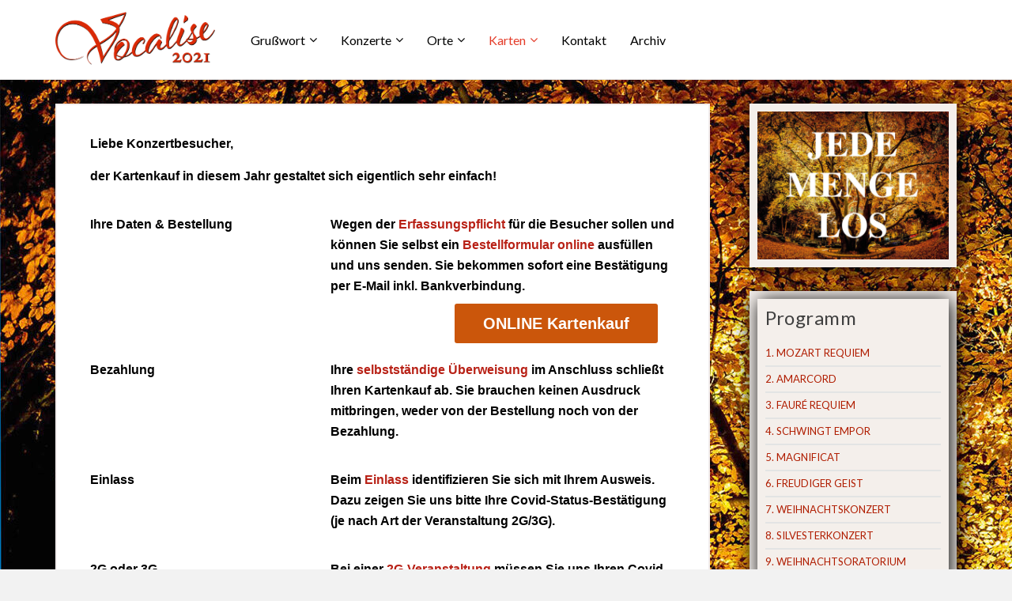

--- FILE ---
content_type: text/html; charset=UTF-8
request_url: http://2021.vocalise.de/karten/
body_size: 68433
content:
<!DOCTYPE html>
<html lang="de">
<head>
    <meta charset="UTF-8">
    <meta name="viewport" content="width=device-width, initial-scale=1">
    <link rel="profile" href="http://gmpg.org/xfn/11">
    <link rel="pingback" href="http://2021.vocalise.de/xmlrpc.php">
<title>Karten &#8211; VOCALISE 2021</title>
<style>
#wpadminbar #wp-admin-bar-wsm_free_top_button .ab-icon:before {
	content: "\f239";
	color: #FF9800;
	top: 3px;
}
</style><meta name='robots' content='max-image-preview:large' />
	<style>img:is([sizes="auto" i], [sizes^="auto," i]) { contain-intrinsic-size: 3000px 1500px }</style>
	<link rel='dns-prefetch' href='//fonts.googleapis.com' />
<link rel="alternate" type="application/rss+xml" title="VOCALISE 2021 &raquo; Feed" href="http://2021.vocalise.de/feed/" />
<link rel="alternate" type="application/rss+xml" title="VOCALISE 2021 &raquo; Kommentar-Feed" href="http://2021.vocalise.de/comments/feed/" />
<script type="text/javascript">
/* <![CDATA[ */
window._wpemojiSettings = {"baseUrl":"https:\/\/s.w.org\/images\/core\/emoji\/16.0.1\/72x72\/","ext":".png","svgUrl":"https:\/\/s.w.org\/images\/core\/emoji\/16.0.1\/svg\/","svgExt":".svg","source":{"concatemoji":"http:\/\/2021.vocalise.de\/wp-includes\/js\/wp-emoji-release.min.js?ver=6.8.3"}};
/*! This file is auto-generated */
!function(s,n){var o,i,e;function c(e){try{var t={supportTests:e,timestamp:(new Date).valueOf()};sessionStorage.setItem(o,JSON.stringify(t))}catch(e){}}function p(e,t,n){e.clearRect(0,0,e.canvas.width,e.canvas.height),e.fillText(t,0,0);var t=new Uint32Array(e.getImageData(0,0,e.canvas.width,e.canvas.height).data),a=(e.clearRect(0,0,e.canvas.width,e.canvas.height),e.fillText(n,0,0),new Uint32Array(e.getImageData(0,0,e.canvas.width,e.canvas.height).data));return t.every(function(e,t){return e===a[t]})}function u(e,t){e.clearRect(0,0,e.canvas.width,e.canvas.height),e.fillText(t,0,0);for(var n=e.getImageData(16,16,1,1),a=0;a<n.data.length;a++)if(0!==n.data[a])return!1;return!0}function f(e,t,n,a){switch(t){case"flag":return n(e,"\ud83c\udff3\ufe0f\u200d\u26a7\ufe0f","\ud83c\udff3\ufe0f\u200b\u26a7\ufe0f")?!1:!n(e,"\ud83c\udde8\ud83c\uddf6","\ud83c\udde8\u200b\ud83c\uddf6")&&!n(e,"\ud83c\udff4\udb40\udc67\udb40\udc62\udb40\udc65\udb40\udc6e\udb40\udc67\udb40\udc7f","\ud83c\udff4\u200b\udb40\udc67\u200b\udb40\udc62\u200b\udb40\udc65\u200b\udb40\udc6e\u200b\udb40\udc67\u200b\udb40\udc7f");case"emoji":return!a(e,"\ud83e\udedf")}return!1}function g(e,t,n,a){var r="undefined"!=typeof WorkerGlobalScope&&self instanceof WorkerGlobalScope?new OffscreenCanvas(300,150):s.createElement("canvas"),o=r.getContext("2d",{willReadFrequently:!0}),i=(o.textBaseline="top",o.font="600 32px Arial",{});return e.forEach(function(e){i[e]=t(o,e,n,a)}),i}function t(e){var t=s.createElement("script");t.src=e,t.defer=!0,s.head.appendChild(t)}"undefined"!=typeof Promise&&(o="wpEmojiSettingsSupports",i=["flag","emoji"],n.supports={everything:!0,everythingExceptFlag:!0},e=new Promise(function(e){s.addEventListener("DOMContentLoaded",e,{once:!0})}),new Promise(function(t){var n=function(){try{var e=JSON.parse(sessionStorage.getItem(o));if("object"==typeof e&&"number"==typeof e.timestamp&&(new Date).valueOf()<e.timestamp+604800&&"object"==typeof e.supportTests)return e.supportTests}catch(e){}return null}();if(!n){if("undefined"!=typeof Worker&&"undefined"!=typeof OffscreenCanvas&&"undefined"!=typeof URL&&URL.createObjectURL&&"undefined"!=typeof Blob)try{var e="postMessage("+g.toString()+"("+[JSON.stringify(i),f.toString(),p.toString(),u.toString()].join(",")+"));",a=new Blob([e],{type:"text/javascript"}),r=new Worker(URL.createObjectURL(a),{name:"wpTestEmojiSupports"});return void(r.onmessage=function(e){c(n=e.data),r.terminate(),t(n)})}catch(e){}c(n=g(i,f,p,u))}t(n)}).then(function(e){for(var t in e)n.supports[t]=e[t],n.supports.everything=n.supports.everything&&n.supports[t],"flag"!==t&&(n.supports.everythingExceptFlag=n.supports.everythingExceptFlag&&n.supports[t]);n.supports.everythingExceptFlag=n.supports.everythingExceptFlag&&!n.supports.flag,n.DOMReady=!1,n.readyCallback=function(){n.DOMReady=!0}}).then(function(){return e}).then(function(){var e;n.supports.everything||(n.readyCallback(),(e=n.source||{}).concatemoji?t(e.concatemoji):e.wpemoji&&e.twemoji&&(t(e.twemoji),t(e.wpemoji)))}))}((window,document),window._wpemojiSettings);
/* ]]> */
</script>
<link rel='stylesheet' id='n2go-styles-css' href='http://2021.vocalise.de/wp-content/plugins/newsletter2go/widget/styles.css?ver=6.8.3' type='text/css' media='all' />
<style id='wp-emoji-styles-inline-css' type='text/css'>

	img.wp-smiley, img.emoji {
		display: inline !important;
		border: none !important;
		box-shadow: none !important;
		height: 1em !important;
		width: 1em !important;
		margin: 0 0.07em !important;
		vertical-align: -0.1em !important;
		background: none !important;
		padding: 0 !important;
	}
</style>
<style id='classic-theme-styles-inline-css' type='text/css'>
/*! This file is auto-generated */
.wp-block-button__link{color:#fff;background-color:#32373c;border-radius:9999px;box-shadow:none;text-decoration:none;padding:calc(.667em + 2px) calc(1.333em + 2px);font-size:1.125em}.wp-block-file__button{background:#32373c;color:#fff;text-decoration:none}
</style>
<style id='global-styles-inline-css' type='text/css'>
:root{--wp--preset--aspect-ratio--square: 1;--wp--preset--aspect-ratio--4-3: 4/3;--wp--preset--aspect-ratio--3-4: 3/4;--wp--preset--aspect-ratio--3-2: 3/2;--wp--preset--aspect-ratio--2-3: 2/3;--wp--preset--aspect-ratio--16-9: 16/9;--wp--preset--aspect-ratio--9-16: 9/16;--wp--preset--color--black: #000000;--wp--preset--color--cyan-bluish-gray: #abb8c3;--wp--preset--color--white: #ffffff;--wp--preset--color--pale-pink: #f78da7;--wp--preset--color--vivid-red: #cf2e2e;--wp--preset--color--luminous-vivid-orange: #ff6900;--wp--preset--color--luminous-vivid-amber: #fcb900;--wp--preset--color--light-green-cyan: #7bdcb5;--wp--preset--color--vivid-green-cyan: #00d084;--wp--preset--color--pale-cyan-blue: #8ed1fc;--wp--preset--color--vivid-cyan-blue: #0693e3;--wp--preset--color--vivid-purple: #9b51e0;--wp--preset--gradient--vivid-cyan-blue-to-vivid-purple: linear-gradient(135deg,rgba(6,147,227,1) 0%,rgb(155,81,224) 100%);--wp--preset--gradient--light-green-cyan-to-vivid-green-cyan: linear-gradient(135deg,rgb(122,220,180) 0%,rgb(0,208,130) 100%);--wp--preset--gradient--luminous-vivid-amber-to-luminous-vivid-orange: linear-gradient(135deg,rgba(252,185,0,1) 0%,rgba(255,105,0,1) 100%);--wp--preset--gradient--luminous-vivid-orange-to-vivid-red: linear-gradient(135deg,rgba(255,105,0,1) 0%,rgb(207,46,46) 100%);--wp--preset--gradient--very-light-gray-to-cyan-bluish-gray: linear-gradient(135deg,rgb(238,238,238) 0%,rgb(169,184,195) 100%);--wp--preset--gradient--cool-to-warm-spectrum: linear-gradient(135deg,rgb(74,234,220) 0%,rgb(151,120,209) 20%,rgb(207,42,186) 40%,rgb(238,44,130) 60%,rgb(251,105,98) 80%,rgb(254,248,76) 100%);--wp--preset--gradient--blush-light-purple: linear-gradient(135deg,rgb(255,206,236) 0%,rgb(152,150,240) 100%);--wp--preset--gradient--blush-bordeaux: linear-gradient(135deg,rgb(254,205,165) 0%,rgb(254,45,45) 50%,rgb(107,0,62) 100%);--wp--preset--gradient--luminous-dusk: linear-gradient(135deg,rgb(255,203,112) 0%,rgb(199,81,192) 50%,rgb(65,88,208) 100%);--wp--preset--gradient--pale-ocean: linear-gradient(135deg,rgb(255,245,203) 0%,rgb(182,227,212) 50%,rgb(51,167,181) 100%);--wp--preset--gradient--electric-grass: linear-gradient(135deg,rgb(202,248,128) 0%,rgb(113,206,126) 100%);--wp--preset--gradient--midnight: linear-gradient(135deg,rgb(2,3,129) 0%,rgb(40,116,252) 100%);--wp--preset--font-size--small: 13px;--wp--preset--font-size--medium: 20px;--wp--preset--font-size--large: 36px;--wp--preset--font-size--x-large: 42px;--wp--preset--spacing--20: 0.44rem;--wp--preset--spacing--30: 0.67rem;--wp--preset--spacing--40: 1rem;--wp--preset--spacing--50: 1.5rem;--wp--preset--spacing--60: 2.25rem;--wp--preset--spacing--70: 3.38rem;--wp--preset--spacing--80: 5.06rem;--wp--preset--shadow--natural: 6px 6px 9px rgba(0, 0, 0, 0.2);--wp--preset--shadow--deep: 12px 12px 50px rgba(0, 0, 0, 0.4);--wp--preset--shadow--sharp: 6px 6px 0px rgba(0, 0, 0, 0.2);--wp--preset--shadow--outlined: 6px 6px 0px -3px rgba(255, 255, 255, 1), 6px 6px rgba(0, 0, 0, 1);--wp--preset--shadow--crisp: 6px 6px 0px rgba(0, 0, 0, 1);}:where(.is-layout-flex){gap: 0.5em;}:where(.is-layout-grid){gap: 0.5em;}body .is-layout-flex{display: flex;}.is-layout-flex{flex-wrap: wrap;align-items: center;}.is-layout-flex > :is(*, div){margin: 0;}body .is-layout-grid{display: grid;}.is-layout-grid > :is(*, div){margin: 0;}:where(.wp-block-columns.is-layout-flex){gap: 2em;}:where(.wp-block-columns.is-layout-grid){gap: 2em;}:where(.wp-block-post-template.is-layout-flex){gap: 1.25em;}:where(.wp-block-post-template.is-layout-grid){gap: 1.25em;}.has-black-color{color: var(--wp--preset--color--black) !important;}.has-cyan-bluish-gray-color{color: var(--wp--preset--color--cyan-bluish-gray) !important;}.has-white-color{color: var(--wp--preset--color--white) !important;}.has-pale-pink-color{color: var(--wp--preset--color--pale-pink) !important;}.has-vivid-red-color{color: var(--wp--preset--color--vivid-red) !important;}.has-luminous-vivid-orange-color{color: var(--wp--preset--color--luminous-vivid-orange) !important;}.has-luminous-vivid-amber-color{color: var(--wp--preset--color--luminous-vivid-amber) !important;}.has-light-green-cyan-color{color: var(--wp--preset--color--light-green-cyan) !important;}.has-vivid-green-cyan-color{color: var(--wp--preset--color--vivid-green-cyan) !important;}.has-pale-cyan-blue-color{color: var(--wp--preset--color--pale-cyan-blue) !important;}.has-vivid-cyan-blue-color{color: var(--wp--preset--color--vivid-cyan-blue) !important;}.has-vivid-purple-color{color: var(--wp--preset--color--vivid-purple) !important;}.has-black-background-color{background-color: var(--wp--preset--color--black) !important;}.has-cyan-bluish-gray-background-color{background-color: var(--wp--preset--color--cyan-bluish-gray) !important;}.has-white-background-color{background-color: var(--wp--preset--color--white) !important;}.has-pale-pink-background-color{background-color: var(--wp--preset--color--pale-pink) !important;}.has-vivid-red-background-color{background-color: var(--wp--preset--color--vivid-red) !important;}.has-luminous-vivid-orange-background-color{background-color: var(--wp--preset--color--luminous-vivid-orange) !important;}.has-luminous-vivid-amber-background-color{background-color: var(--wp--preset--color--luminous-vivid-amber) !important;}.has-light-green-cyan-background-color{background-color: var(--wp--preset--color--light-green-cyan) !important;}.has-vivid-green-cyan-background-color{background-color: var(--wp--preset--color--vivid-green-cyan) !important;}.has-pale-cyan-blue-background-color{background-color: var(--wp--preset--color--pale-cyan-blue) !important;}.has-vivid-cyan-blue-background-color{background-color: var(--wp--preset--color--vivid-cyan-blue) !important;}.has-vivid-purple-background-color{background-color: var(--wp--preset--color--vivid-purple) !important;}.has-black-border-color{border-color: var(--wp--preset--color--black) !important;}.has-cyan-bluish-gray-border-color{border-color: var(--wp--preset--color--cyan-bluish-gray) !important;}.has-white-border-color{border-color: var(--wp--preset--color--white) !important;}.has-pale-pink-border-color{border-color: var(--wp--preset--color--pale-pink) !important;}.has-vivid-red-border-color{border-color: var(--wp--preset--color--vivid-red) !important;}.has-luminous-vivid-orange-border-color{border-color: var(--wp--preset--color--luminous-vivid-orange) !important;}.has-luminous-vivid-amber-border-color{border-color: var(--wp--preset--color--luminous-vivid-amber) !important;}.has-light-green-cyan-border-color{border-color: var(--wp--preset--color--light-green-cyan) !important;}.has-vivid-green-cyan-border-color{border-color: var(--wp--preset--color--vivid-green-cyan) !important;}.has-pale-cyan-blue-border-color{border-color: var(--wp--preset--color--pale-cyan-blue) !important;}.has-vivid-cyan-blue-border-color{border-color: var(--wp--preset--color--vivid-cyan-blue) !important;}.has-vivid-purple-border-color{border-color: var(--wp--preset--color--vivid-purple) !important;}.has-vivid-cyan-blue-to-vivid-purple-gradient-background{background: var(--wp--preset--gradient--vivid-cyan-blue-to-vivid-purple) !important;}.has-light-green-cyan-to-vivid-green-cyan-gradient-background{background: var(--wp--preset--gradient--light-green-cyan-to-vivid-green-cyan) !important;}.has-luminous-vivid-amber-to-luminous-vivid-orange-gradient-background{background: var(--wp--preset--gradient--luminous-vivid-amber-to-luminous-vivid-orange) !important;}.has-luminous-vivid-orange-to-vivid-red-gradient-background{background: var(--wp--preset--gradient--luminous-vivid-orange-to-vivid-red) !important;}.has-very-light-gray-to-cyan-bluish-gray-gradient-background{background: var(--wp--preset--gradient--very-light-gray-to-cyan-bluish-gray) !important;}.has-cool-to-warm-spectrum-gradient-background{background: var(--wp--preset--gradient--cool-to-warm-spectrum) !important;}.has-blush-light-purple-gradient-background{background: var(--wp--preset--gradient--blush-light-purple) !important;}.has-blush-bordeaux-gradient-background{background: var(--wp--preset--gradient--blush-bordeaux) !important;}.has-luminous-dusk-gradient-background{background: var(--wp--preset--gradient--luminous-dusk) !important;}.has-pale-ocean-gradient-background{background: var(--wp--preset--gradient--pale-ocean) !important;}.has-electric-grass-gradient-background{background: var(--wp--preset--gradient--electric-grass) !important;}.has-midnight-gradient-background{background: var(--wp--preset--gradient--midnight) !important;}.has-small-font-size{font-size: var(--wp--preset--font-size--small) !important;}.has-medium-font-size{font-size: var(--wp--preset--font-size--medium) !important;}.has-large-font-size{font-size: var(--wp--preset--font-size--large) !important;}.has-x-large-font-size{font-size: var(--wp--preset--font-size--x-large) !important;}
:where(.wp-block-post-template.is-layout-flex){gap: 1.25em;}:where(.wp-block-post-template.is-layout-grid){gap: 1.25em;}
:where(.wp-block-columns.is-layout-flex){gap: 2em;}:where(.wp-block-columns.is-layout-grid){gap: 2em;}
:root :where(.wp-block-pullquote){font-size: 1.5em;line-height: 1.6;}
</style>
<link rel='stylesheet' id='wsm-style-css' href='http://2021.vocalise.de/wp-content/plugins/wp-stats-manager/css/style.css?ver=1.2' type='text/css' media='all' />
<link rel='stylesheet' id='colorskin-bootstrap-grid-css' href='http://2021.vocalise.de/wp-content/themes/colorskin/css/bootstrap-grid.css?ver=1' type='text/css' media='all' />
<link rel='stylesheet' id='colorskin-style-css' href='http://2021.vocalise.de/wp-content/themes/colorskin/style.css?ver=6.8.3' type='text/css' media='all' />
<style id='colorskin-style-inline-css' type='text/css'>
@media only screen and (min-width: 992px) {
            .sticky-header #masthead {
                position: fixed;
            }
        }
@media only screen and (max-width: 991px) {
            #content {
                margin-top: 0 !important;
            }
        }

</style>
<link rel='stylesheet' id='google_fonts-css' href='//fonts.googleapis.com/css?family=Lato&#038;ver=6.8.3' type='text/css' media='all' />
<link rel='stylesheet' id='colorskin-font-awesome-css' href='http://2021.vocalise.de/wp-content/themes/colorskin/fonts/font-awesome.min.css?ver=6.8.3' type='text/css' media='all' />
<link rel='stylesheet' id='elementor-icons-css' href='http://2021.vocalise.de/wp-content/plugins/elementor/assets/lib/eicons/css/elementor-icons.min.css?ver=5.44.0' type='text/css' media='all' />
<link rel='stylesheet' id='elementor-frontend-css' href='http://2021.vocalise.de/wp-content/plugins/elementor/assets/css/frontend.min.css?ver=3.32.1' type='text/css' media='all' />
<link rel='stylesheet' id='elementor-post-5-css' href='http://2021.vocalise.de/wp-content/uploads/elementor/css/post-5.css?ver=1769323222' type='text/css' media='all' />
<link rel='stylesheet' id='widget-divider-css' href='http://2021.vocalise.de/wp-content/plugins/elementor/assets/css/widget-divider.min.css?ver=3.32.1' type='text/css' media='all' />
<link rel='stylesheet' id='widget-image-css' href='http://2021.vocalise.de/wp-content/plugins/elementor/assets/css/widget-image.min.css?ver=3.32.1' type='text/css' media='all' />
<link rel='stylesheet' id='elementor-post-313-css' href='http://2021.vocalise.de/wp-content/uploads/elementor/css/post-313.css?ver=1769392968' type='text/css' media='all' />
<link rel='stylesheet' id='eael-general-css' href='http://2021.vocalise.de/wp-content/plugins/essential-addons-for-elementor-lite/assets/front-end/css/view/general.min.css?ver=6.4.0' type='text/css' media='all' />
<link rel='stylesheet' id='elementor-gf-local-roboto-css' href='http://2021.vocalise.de/wp-content/uploads/elementor/google-fonts/css/roboto.css?ver=1742230817' type='text/css' media='all' />
<link rel='stylesheet' id='elementor-gf-local-robotoslab-css' href='http://2021.vocalise.de/wp-content/uploads/elementor/google-fonts/css/robotoslab.css?ver=1742230823' type='text/css' media='all' />
<script type="text/javascript" src="http://2021.vocalise.de/wp-content/plugins/strato-assistant/js/cookies.js?ver=1665984380" id="strato-assistant-wp-cookies-js"></script>
<script type="text/javascript" src="http://2021.vocalise.de/wp-content/themes/colorskin/js/SmoothScroll.js?ver=20160809" id="smoothscroll-js"></script>
<script type="text/javascript" id="jquery-core-js-extra">
/* <![CDATA[ */
var colorskin_js_settings = {"sticky_header":"1","sticky_mobile_header":"0"};
/* ]]> */
</script>
<script type="text/javascript" src="http://2021.vocalise.de/wp-includes/js/jquery/jquery.min.js?ver=3.7.1" id="jquery-core-js"></script>
<script type="text/javascript" src="http://2021.vocalise.de/wp-includes/js/jquery/jquery-migrate.min.js?ver=3.4.1" id="jquery-migrate-js"></script>
<link rel="https://api.w.org/" href="http://2021.vocalise.de/wp-json/" /><link rel="alternate" title="JSON" type="application/json" href="http://2021.vocalise.de/wp-json/wp/v2/pages/313" /><link rel="EditURI" type="application/rsd+xml" title="RSD" href="http://2021.vocalise.de/xmlrpc.php?rsd" />
<meta name="generator" content="WordPress 6.8.3" />
<link rel="canonical" href="http://2021.vocalise.de/karten/" />
<link rel='shortlink' href='http://2021.vocalise.de/?p=313' />
<link rel="alternate" title="oEmbed (JSON)" type="application/json+oembed" href="http://2021.vocalise.de/wp-json/oembed/1.0/embed?url=http%3A%2F%2F2021.vocalise.de%2Fkarten%2F" />
<link rel="alternate" title="oEmbed (XML)" type="text/xml+oembed" href="http://2021.vocalise.de/wp-json/oembed/1.0/embed?url=http%3A%2F%2F2021.vocalise.de%2Fkarten%2F&#038;format=xml" />

        <!-- Wordpress Stats Manager -->
        <script type="text/javascript">
            var _wsm = _wsm || [];
            _wsm.push(['trackPageView']);
            _wsm.push(['enableLinkTracking']);
            _wsm.push(['enableHeartBeatTimer']);
            (function() {
                var u = "http://2021.vocalise.de/wp-content/plugins/wp-stats-manager/";
                _wsm.push(['setUrlReferrer', ""]);
                _wsm.push(['setTrackerUrl', "http://2021.vocalise.de/?wmcAction=wmcTrack"]);
                _wsm.push(['setSiteId', "1"]);
                _wsm.push(['setPageId', "313"]);
                _wsm.push(['setWpUserId', "0"]);
                var d = document,
                    g = d.createElement('script'),
                    s = d.getElementsByTagName('script')[0];
                g.type = 'text/javascript';
                g.async = true;
                g.defer = true;
                g.src = u + 'js/wsm_new.js';
                s.parentNode.insertBefore(g, s);
            })();
        </script>
        <!-- End Wordpress Stats Manager Code -->
<!-- Analytics by WP Statistics - https://wp-statistics.com -->
<meta name="generator" content="Elementor 3.32.1; features: additional_custom_breakpoints; settings: css_print_method-external, google_font-enabled, font_display-auto">
			<style>
				.e-con.e-parent:nth-of-type(n+4):not(.e-lazyloaded):not(.e-no-lazyload),
				.e-con.e-parent:nth-of-type(n+4):not(.e-lazyloaded):not(.e-no-lazyload) * {
					background-image: none !important;
				}
				@media screen and (max-height: 1024px) {
					.e-con.e-parent:nth-of-type(n+3):not(.e-lazyloaded):not(.e-no-lazyload),
					.e-con.e-parent:nth-of-type(n+3):not(.e-lazyloaded):not(.e-no-lazyload) * {
						background-image: none !important;
					}
				}
				@media screen and (max-height: 640px) {
					.e-con.e-parent:nth-of-type(n+2):not(.e-lazyloaded):not(.e-no-lazyload),
					.e-con.e-parent:nth-of-type(n+2):not(.e-lazyloaded):not(.e-no-lazyload) * {
						background-image: none !important;
					}
				}
			</style>
			<style type="text/css" id="custom-background-css">
body.custom-background { background-image: url("http://2021.vocalise.de/wp-content/uploads/2021/10/Rotbuche-vor-Erlöser-A.-Fink-scaled.jpg"); background-position: left top; background-size: auto; background-repeat: repeat; background-attachment: scroll; }
</style>
	<link rel="icon" href="http://2021.vocalise.de/wp-content/uploads/2021/10/vocalise-2021_Badge.png" sizes="32x32" />
<link rel="icon" href="http://2021.vocalise.de/wp-content/uploads/2021/10/vocalise-2021_Badge.png" sizes="192x192" />
<link rel="apple-touch-icon" href="http://2021.vocalise.de/wp-content/uploads/2021/10/vocalise-2021_Badge.png" />
<meta name="msapplication-TileImage" content="http://2021.vocalise.de/wp-content/uploads/2021/10/vocalise-2021_Badge.png" />
		<style type="text/css" id="wp-custom-css">
			a {
	color: #e43c29;
	}
a {
	color: #b01d00;
	}

.main-navigation a {
	display: block;
	font-family: 'Lato', sans-serif;
	color: #000;
	-webkit-transition: color 0.3s;
	transition: color 0.3s;
}

.main-navigation ul a:hover,
.main-navigation ul li:hover > a {
    color: #e43c29;
	  background: #fff
}

.main-navigation ul ul a:hover,
.main-navigation ul ul li:hover > a {
    color: #fff;
    background: #d55118;
	  background: #872 d07
}

.main-navigation a:hover,
.main-navigation li:hover > a,
.main-navigation li.current_page_item > a,
.main-navigation li.current-menu-item > a,
.main-navigation li.current_page_ancestor > a,
.main-navigation li.current-menu-ancestor > a {
    color: #e43c29;
}

.widget-title {
    margin: -10px -10px 15px;
    padding: 5px 10px;
    font-size: 18px;
    color: #ffffff;
	  font-weight: bold;
    background: #e43c29;
	  background: #b82116;
	  background: #d2 2602;
	border: solid 1px rgba(180, 180, 180, 10.3);
}
h1.entry-title {
    display: none;
		margin-bottom: 0;
    font-weight: bold;
    text-shadow: 0 0px 0px rgba(208, 208, 208, 0.88);
}
		</style>
		</head>

<body class="wp-singular page-template-default page page-id-313 page-parent custom-background wp-custom-logo wp-theme-colorskin elementor-default elementor-kit-5 elementor-page elementor-page-313">
<div id="page" class="hfeed site">
	<a class="skip-link screen-reader-text" href="#content">Skip to content</a>
    
	<header id="masthead" class="site-header" role="banner">
        
                
        <div class="container">
    
    <div class="site-branding cf">
        
        <a href="http://2021.vocalise.de/" class="custom-logo-link" rel="home"><img fetchpriority="high" width="1000" height="346" src="http://2021.vocalise.de/wp-content/uploads/2021/10/cropped-vocalise-2021-Orange1.png" class="custom-logo" alt="VOCALISE 2021" decoding="async" srcset="http://2021.vocalise.de/wp-content/uploads/2021/10/cropped-vocalise-2021-Orange1.png 1000w, http://2021.vocalise.de/wp-content/uploads/2021/10/cropped-vocalise-2021-Orange1-300x104.png 300w, http://2021.vocalise.de/wp-content/uploads/2021/10/cropped-vocalise-2021-Orange1-768x266.png 768w, http://2021.vocalise.de/wp-content/uploads/2021/10/cropped-vocalise-2021-Orange1-830x287.png 830w, http://2021.vocalise.de/wp-content/uploads/2021/10/cropped-vocalise-2021-Orange1-230x80.png 230w" sizes="(max-width: 1000px) 100vw, 1000px" /></a>        
    </div><!-- .site-branding -->
    
    <nav id="site-navigation" class="main-navigation" role="navigation">
        <h3 id="mobile-menu-button" class="menu-toggle" aria-controls="primary-menu" aria-expanded="false"><i class="fa fa-bars"></i></h3>
        <div class="menu-obere-menue-container"><ul id="primary-menu" class="menu"><li id="menu-item-3177" class="menu-item menu-item-type-post_type menu-item-object-page menu-item-home menu-item-has-children menu-item-3177"><a href="http://2021.vocalise.de/">Grußwort</a>
<ul class="sub-menu">
	<li id="menu-item-4563" class="menu-item menu-item-type-post_type menu-item-object-page menu-item-4563"><a href="http://2021.vocalise.de/grusswort/hygienekonzept/">Hygienekonzept</a></li>
</ul>
</li>
<li id="menu-item-3185" class="menu-item menu-item-type-post_type menu-item-object-page menu-item-has-children menu-item-3185"><a href="http://2021.vocalise.de/konzerte/">Konzerte</a>
<ul class="sub-menu">
	<li id="menu-item-3404" class="menu-item menu-item-type-post_type menu-item-object-page menu-item-3404"><a href="http://2021.vocalise.de/konzerte/1-mozart-requiem/">1. Mozart Requiem</a></li>
	<li id="menu-item-3405" class="menu-item menu-item-type-post_type menu-item-object-page menu-item-3405"><a href="http://2021.vocalise.de/konzerte/2-amarcord/">2. Amarcord</a></li>
	<li id="menu-item-3406" class="menu-item menu-item-type-post_type menu-item-object-page menu-item-3406"><a href="http://2021.vocalise.de/konzerte/3-faure-requiem/">3. Fauré Requiem</a></li>
	<li id="menu-item-3407" class="menu-item menu-item-type-post_type menu-item-object-page menu-item-3407"><a href="http://2021.vocalise.de/konzerte/4-schwingt-empor/">4. Schwingt empor</a></li>
	<li id="menu-item-3408" class="menu-item menu-item-type-post_type menu-item-object-page menu-item-3408"><a href="http://2021.vocalise.de/konzerte/5-magnificat/">5. Magnificat</a></li>
	<li id="menu-item-3409" class="menu-item menu-item-type-post_type menu-item-object-page menu-item-3409"><a href="http://2021.vocalise.de/konzerte/6-freudiger-geist/">6. Freudiger Geist</a></li>
	<li id="menu-item-3410" class="menu-item menu-item-type-post_type menu-item-object-page menu-item-3410"><a href="http://2021.vocalise.de/konzerte/7-weihnachtskonzert/">7. Weihnachtskonzert</a></li>
	<li id="menu-item-3411" class="menu-item menu-item-type-post_type menu-item-object-page menu-item-3411"><a href="http://2021.vocalise.de/konzerte/8-silvesterkonzert/">8. Silvesterkonzert</a></li>
	<li id="menu-item-3412" class="menu-item menu-item-type-post_type menu-item-object-page menu-item-3412"><a href="http://2021.vocalise.de/konzerte/9-weihnachtsoratorium/">9. Weihnachtsoratorium</a></li>
</ul>
</li>
<li id="menu-item-3188" class="menu-item menu-item-type-post_type menu-item-object-page menu-item-has-children menu-item-3188"><a href="http://2021.vocalise.de/orte/">Orte</a>
<ul class="sub-menu">
	<li id="menu-item-3190" class="menu-item menu-item-type-post_type menu-item-object-page menu-item-3190"><a href="http://2021.vocalise.de/orte/erloeserkirche-potsdam/">Erlöserkirche Potsdam</a></li>
	<li id="menu-item-3625" class="menu-item menu-item-type-post_type menu-item-object-page menu-item-3625"><a href="http://2021.vocalise.de/orte/nikolaikirche-potsdam/">Nikolaikirche Potsdam</a></li>
</ul>
</li>
<li id="menu-item-3193" class="menu-item menu-item-type-post_type menu-item-object-page current-menu-item page_item page-item-313 current_page_item current-menu-ancestor current-menu-parent current_page_parent current_page_ancestor menu-item-has-children menu-item-3193"><a href="http://2021.vocalise.de/karten/" aria-current="page">Karten</a>
<ul class="sub-menu">
	<li id="menu-item-4574" class="menu-item menu-item-type-post_type menu-item-object-page current-menu-item page_item page-item-313 current_page_item menu-item-4574"><a href="http://2021.vocalise.de/karten/" aria-current="page">Kartenkauf</a></li>
	<li id="menu-item-3194" class="menu-item menu-item-type-post_type menu-item-object-page menu-item-3194"><a href="http://2021.vocalise.de/karten/online-kaufen/">ONLINE kaufen</a></li>
</ul>
</li>
<li id="menu-item-3196" class="menu-item menu-item-type-post_type menu-item-object-page menu-item-3196"><a href="http://2021.vocalise.de/kontakt/">Kontakt</a></li>
<li id="menu-item-3198" class="menu-item menu-item-type-post_type menu-item-object-page menu-item-3198"><a href="http://2021.vocalise.de/archiv/">Archiv</a></li>
</ul></div>    </nav><!-- #site-navigation -->
    
</div>
<div class="mobile-nav"></div>        
	</header><!-- #masthead -->
    
	<div id="content" class="site-content">
		
	
<div class="container">
    <div class="row">
        
        <div id="primary" class="content-area col-md-9">
            <main id="main" class="site-main cf" role="main">
                
                                    
                    
<article id="post-313" class="post-313 page type-page status-publish hentry">
    
        
	<header class="entry-header">
		<h1 class="entry-title">Karten</h1>	</header><!-- .entry-header -->
    
	<div class="entry-content">
        		<div data-elementor-type="wp-post" data-elementor-id="313" class="elementor elementor-313">
						<section class="elementor-section elementor-top-section elementor-element elementor-element-3a3e1b1 elementor-section-boxed elementor-section-height-default elementor-section-height-default" data-id="3a3e1b1" data-element_type="section">
						<div class="elementor-container elementor-column-gap-default">
					<div class="elementor-column elementor-col-100 elementor-top-column elementor-element elementor-element-75ea861" data-id="75ea861" data-element_type="column">
			<div class="elementor-widget-wrap elementor-element-populated">
						<div class="elementor-element elementor-element-6a9dd26 elementor-widget elementor-widget-text-editor" data-id="6a9dd26" data-element_type="widget" data-widget_type="text-editor.default">
				<div class="elementor-widget-container">
									<p><strong><span style="font-family: arial, helvetica, sans-serif; color: #000000;">Liebe Konzertbesucher,</span></strong></p><p><strong><span style="font-family: arial, helvetica, sans-serif; color: #000000;">der Kartenkauf in diesem Jahr gestaltet sich eigentlich sehr einfach!</span></strong></p>								</div>
				</div>
					</div>
		</div>
					</div>
		</section>
				<section class="elementor-section elementor-top-section elementor-element elementor-element-d95d80a elementor-section-boxed elementor-section-height-default elementor-section-height-default" data-id="d95d80a" data-element_type="section">
						<div class="elementor-container elementor-column-gap-default">
					<div class="elementor-column elementor-col-50 elementor-top-column elementor-element elementor-element-3da1478" data-id="3da1478" data-element_type="column">
			<div class="elementor-widget-wrap elementor-element-populated">
						<div class="elementor-element elementor-element-8c3cb86 elementor-hidden-mobile elementor-widget elementor-widget-text-editor" data-id="8c3cb86" data-element_type="widget" data-widget_type="text-editor.default">
				<div class="elementor-widget-container">
									<p><strong><span style="font-family: arial, helvetica, sans-serif; color: #000000;">Ihre Daten &amp; Bestellung<br /></span></strong></p>								</div>
				</div>
				<div class="elementor-element elementor-element-1aa1df7 elementor-hidden-desktop elementor-hidden-tablet elementor-widget elementor-widget-text-editor" data-id="1aa1df7" data-element_type="widget" data-widget_type="text-editor.default">
				<div class="elementor-widget-container">
									<p><strong><span style="font-family: arial, helvetica, sans-serif; color: #000000;"><span style="font-size: 18pt;">Ihre Daten &amp; Bestellung</span><br /></span></strong></p>								</div>
				</div>
					</div>
		</div>
				<div class="elementor-column elementor-col-50 elementor-top-column elementor-element elementor-element-0d5f2db" data-id="0d5f2db" data-element_type="column">
			<div class="elementor-widget-wrap elementor-element-populated">
						<div class="elementor-element elementor-element-ae54631 elementor-widget elementor-widget-text-editor" data-id="ae54631" data-element_type="widget" data-widget_type="text-editor.default">
				<div class="elementor-widget-container">
									<p><strong><span style="font-family: arial, helvetica, sans-serif; color: #000000;">Wegen der <span style="color: #b82116;">Erfassungspflicht</span> für die Besucher sollen und können Sie selbst ein <span style="color: #b82116;">Bestellformular online</span> ausfüllen und uns senden. Sie bekommen sofort eine Bestätigung per E-Mail inkl. Bankverbindung.</span></strong></p>								</div>
				</div>
				<div class="elementor-element elementor-element-ef52c5d elementor-align-right elementor-widget elementor-widget-button" data-id="ef52c5d" data-element_type="widget" data-widget_type="button.default">
				<div class="elementor-widget-container">
									<div class="elementor-button-wrapper">
					<a class="elementor-button elementor-button-link elementor-size-sm" href="http://2021.vocalise.de/karten/online-kaufen/">
						<span class="elementor-button-content-wrapper">
									<span class="elementor-button-text">ONLINE Kartenkauf</span>
					</span>
					</a>
				</div>
								</div>
				</div>
					</div>
		</div>
					</div>
		</section>
				<section class="elementor-section elementor-top-section elementor-element elementor-element-d7b0654 elementor-section-boxed elementor-section-height-default elementor-section-height-default" data-id="d7b0654" data-element_type="section">
						<div class="elementor-container elementor-column-gap-default">
					<div class="elementor-column elementor-col-50 elementor-top-column elementor-element elementor-element-f0c0ca7" data-id="f0c0ca7" data-element_type="column">
			<div class="elementor-widget-wrap elementor-element-populated">
						<div class="elementor-element elementor-element-719c07b elementor-hidden-mobile elementor-widget elementor-widget-text-editor" data-id="719c07b" data-element_type="widget" data-widget_type="text-editor.default">
				<div class="elementor-widget-container">
									<p><strong><span style="font-family: arial, helvetica, sans-serif; color: #000000;">Bezahlung</span></strong></p>								</div>
				</div>
				<div class="elementor-element elementor-element-074b4f0 elementor-hidden-desktop elementor-hidden-tablet elementor-widget elementor-widget-text-editor" data-id="074b4f0" data-element_type="widget" data-widget_type="text-editor.default">
				<div class="elementor-widget-container">
									<p><span style="font-size: 18pt;"><strong><span style="font-family: arial, helvetica, sans-serif; color: #000000;">Bezahlung</span></strong></span></p>								</div>
				</div>
					</div>
		</div>
				<div class="elementor-column elementor-col-50 elementor-top-column elementor-element elementor-element-4013623" data-id="4013623" data-element_type="column">
			<div class="elementor-widget-wrap elementor-element-populated">
						<div class="elementor-element elementor-element-6ddaf1f elementor-widget elementor-widget-text-editor" data-id="6ddaf1f" data-element_type="widget" data-widget_type="text-editor.default">
				<div class="elementor-widget-container">
									<p><strong><span style="font-family: arial, helvetica, sans-serif; color: #000000;">Ihre <span style="color: #b82116;">selbstständige Überweisung</span> im Anschluss schließt Ihren Kartenkauf ab. Sie brauchen keinen Ausdruck mitbringen, weder von der Bestellung noch von der Bezahlung.<br /></span></strong></p>								</div>
				</div>
					</div>
		</div>
					</div>
		</section>
				<section class="elementor-section elementor-top-section elementor-element elementor-element-ba2e39b elementor-section-boxed elementor-section-height-default elementor-section-height-default" data-id="ba2e39b" data-element_type="section">
						<div class="elementor-container elementor-column-gap-default">
					<div class="elementor-column elementor-col-50 elementor-top-column elementor-element elementor-element-d1d1948" data-id="d1d1948" data-element_type="column">
			<div class="elementor-widget-wrap elementor-element-populated">
						<div class="elementor-element elementor-element-3e7c966 elementor-hidden-mobile elementor-widget elementor-widget-text-editor" data-id="3e7c966" data-element_type="widget" data-widget_type="text-editor.default">
				<div class="elementor-widget-container">
									<p><strong><span style="font-family: arial, helvetica, sans-serif; color: #000000;">Einlass</span></strong></p>								</div>
				</div>
				<div class="elementor-element elementor-element-7dd8f26 elementor-hidden-desktop elementor-hidden-tablet elementor-widget elementor-widget-text-editor" data-id="7dd8f26" data-element_type="widget" data-widget_type="text-editor.default">
				<div class="elementor-widget-container">
									<p><span style="font-size: 18pt;"><strong><span style="font-family: arial, helvetica, sans-serif; color: #000000;">Einlass</span></strong></span></p>								</div>
				</div>
					</div>
		</div>
				<div class="elementor-column elementor-col-50 elementor-top-column elementor-element elementor-element-b28d2f0" data-id="b28d2f0" data-element_type="column">
			<div class="elementor-widget-wrap elementor-element-populated">
						<div class="elementor-element elementor-element-62cd2d3 elementor-widget elementor-widget-text-editor" data-id="62cd2d3" data-element_type="widget" data-widget_type="text-editor.default">
				<div class="elementor-widget-container">
									<p><strong><span style="font-family: arial, helvetica, sans-serif; color: #000000;">Beim <span style="color: #b82116;">Einlass</span> identifizieren Sie sich mit Ihrem Ausweis.<br />Dazu zeigen Sie uns bitte Ihre Covid-Status-Bestätigung (je nach Art der Veranstaltung 2G/3G).<br /></span></strong></p>								</div>
				</div>
					</div>
		</div>
					</div>
		</section>
				<section class="elementor-section elementor-top-section elementor-element elementor-element-58ceb9f elementor-section-boxed elementor-section-height-default elementor-section-height-default" data-id="58ceb9f" data-element_type="section">
						<div class="elementor-container elementor-column-gap-default">
					<div class="elementor-column elementor-col-50 elementor-top-column elementor-element elementor-element-1f5d051" data-id="1f5d051" data-element_type="column">
			<div class="elementor-widget-wrap elementor-element-populated">
						<div class="elementor-element elementor-element-c99f723 elementor-hidden-mobile elementor-widget elementor-widget-text-editor" data-id="c99f723" data-element_type="widget" data-widget_type="text-editor.default">
				<div class="elementor-widget-container">
									<p><strong><span style="font-family: arial, helvetica, sans-serif; color: #000000;">2G oder 3G<br /></span></strong></p>								</div>
				</div>
				<div class="elementor-element elementor-element-c419799 elementor-hidden-desktop elementor-hidden-tablet elementor-widget elementor-widget-text-editor" data-id="c419799" data-element_type="widget" data-widget_type="text-editor.default">
				<div class="elementor-widget-container">
									<p><strong><span style="font-family: arial, helvetica, sans-serif; color: #000000;"><span style="font-size: 18pt;">2G oder 3G</span><br /></span></strong></p>								</div>
				</div>
					</div>
		</div>
				<div class="elementor-column elementor-col-50 elementor-top-column elementor-element elementor-element-fa195ef" data-id="fa195ef" data-element_type="column">
			<div class="elementor-widget-wrap elementor-element-populated">
						<div class="elementor-element elementor-element-0ba8397 elementor-widget elementor-widget-text-editor" data-id="0ba8397" data-element_type="widget" data-widget_type="text-editor.default">
				<div class="elementor-widget-container">
									<p><strong><span style="font-family: arial, helvetica, sans-serif; color: #000000;">Bei einer <span style="color: #b82116;">2G-Veranstaltung</span> müssen Sie uns Ihren Covid-Status als vollständig Geimpfter oder Genesener zeigen.</span></strong></p><p><strong><span style="font-family: arial, helvetica, sans-serif; color: #000000;">Bei einer <span style="color: #b82116;">3G-Veranstaltung</span> gilt auch ein aktueller PCR-Test (nicht älter als 72 Stunden) oder ein tagesaktueller Schnelltest.</span></strong></p>								</div>
				</div>
				<div class="elementor-element elementor-element-9dbb60b elementor-align-right elementor-widget elementor-widget-button" data-id="9dbb60b" data-element_type="widget" data-widget_type="button.default">
				<div class="elementor-widget-container">
									<div class="elementor-button-wrapper">
					<a class="elementor-button elementor-button-link elementor-size-sm" href="http://2021.vocalise.de/hygienekonzept/">
						<span class="elementor-button-content-wrapper">
									<span class="elementor-button-text">unser Hygienekonzept</span>
					</span>
					</a>
				</div>
								</div>
				</div>
					</div>
		</div>
					</div>
		</section>
				<section class="elementor-section elementor-top-section elementor-element elementor-element-0729978 elementor-section-boxed elementor-section-height-default elementor-section-height-default" data-id="0729978" data-element_type="section">
						<div class="elementor-container elementor-column-gap-default">
					<div class="elementor-column elementor-col-50 elementor-top-column elementor-element elementor-element-6c19955" data-id="6c19955" data-element_type="column">
			<div class="elementor-widget-wrap elementor-element-populated">
						<div class="elementor-element elementor-element-bd44328 elementor-hidden-mobile elementor-widget elementor-widget-text-editor" data-id="bd44328" data-element_type="widget" data-widget_type="text-editor.default">
				<div class="elementor-widget-container">
									<p><span style="color: #000000;"><strong><span style="font-family: arial, helvetica, sans-serif;">Ausfall</span></strong></span></p>								</div>
				</div>
				<div class="elementor-element elementor-element-da2e9b8 elementor-hidden-desktop elementor-hidden-tablet elementor-widget elementor-widget-text-editor" data-id="da2e9b8" data-element_type="widget" data-widget_type="text-editor.default">
				<div class="elementor-widget-container">
									<p><span style="color: #000000; font-size: 18pt;"><strong><span style="font-family: arial, helvetica, sans-serif;">Ausfall</span></strong></span></p>								</div>
				</div>
					</div>
		</div>
				<div class="elementor-column elementor-col-50 elementor-top-column elementor-element elementor-element-1f6fa10" data-id="1f6fa10" data-element_type="column">
			<div class="elementor-widget-wrap elementor-element-populated">
						<div class="elementor-element elementor-element-211a643 elementor-widget elementor-widget-text-editor" data-id="211a643" data-element_type="widget" data-widget_type="text-editor.default">
				<div class="elementor-widget-container">
									<p><strong><span style="font-family: arial, helvetica, sans-serif; color: #000000;">Bei <span style="color: #b82116;">Ausfall der Veranstaltung</span> bekommen Sie Ihren vollen Kartenpreis zurückerstattet.</span></strong></p>								</div>
				</div>
					</div>
		</div>
					</div>
		</section>
				<section class="elementor-section elementor-top-section elementor-element elementor-element-3db45f9 elementor-hidden-desktop elementor-hidden-tablet elementor-hidden-mobile elementor-section-boxed elementor-section-height-default elementor-section-height-default" data-id="3db45f9" data-element_type="section">
						<div class="elementor-container elementor-column-gap-default">
					<div class="elementor-column elementor-col-100 elementor-top-column elementor-element elementor-element-0cb41b6" data-id="0cb41b6" data-element_type="column">
			<div class="elementor-widget-wrap elementor-element-populated">
						<div class="elementor-element elementor-element-e4a71ee elementor-widget-divider--view-line elementor-widget elementor-widget-divider" data-id="e4a71ee" data-element_type="widget" data-widget_type="divider.default">
				<div class="elementor-widget-container">
							<div class="elementor-divider">
			<span class="elementor-divider-separator">
						</span>
		</div>
						</div>
				</div>
					</div>
		</div>
					</div>
		</section>
				<section class="elementor-section elementor-top-section elementor-element elementor-element-24b5f598 elementor-hidden-desktop elementor-hidden-tablet elementor-hidden-phone elementor-section-boxed elementor-section-height-default elementor-section-height-default" data-id="24b5f598" data-element_type="section">
						<div class="elementor-container elementor-column-gap-default">
					<div class="elementor-column elementor-col-100 elementor-top-column elementor-element elementor-element-56f48a12" data-id="56f48a12" data-element_type="column">
			<div class="elementor-widget-wrap elementor-element-populated">
						<div class="elementor-element elementor-element-3ce46e9b elementor-widget elementor-widget-text-editor" data-id="3ce46e9b" data-element_type="widget" data-widget_type="text-editor.default">
				<div class="elementor-widget-container">
									<p style="text-align: center;"><span style="font-size: 18pt;"><a href="http://2020.vocalise.de/karten/online-kaufen/" target="_blank" rel="noopener"><strong><span style="font-family: arial, helvetica, sans-serif;">Kartenbestellung</span></strong></a></span></p>								</div>
				</div>
					</div>
		</div>
					</div>
		</section>
				<section class="elementor-section elementor-top-section elementor-element elementor-element-3806572 elementor-hidden-desktop elementor-hidden-tablet elementor-hidden-phone elementor-section-boxed elementor-section-height-default elementor-section-height-default" data-id="3806572" data-element_type="section">
						<div class="elementor-container elementor-column-gap-default">
					<div class="elementor-column elementor-col-50 elementor-top-column elementor-element elementor-element-e6a72a4" data-id="e6a72a4" data-element_type="column">
			<div class="elementor-widget-wrap elementor-element-populated">
						<div class="elementor-element elementor-element-1658b23 elementor-widget elementor-widget-text-editor" data-id="1658b23" data-element_type="widget" data-widget_type="text-editor.default">
				<div class="elementor-widget-container">
									<p style="text-align: center;"><span style="font-size: 14pt;"><a href="http://2020.vocalise.de/karten/kartenkauf-te-deum/" target="_blank" rel="noopener"><strong><span style="font-family: arial, helvetica, sans-serif;">zum 1. Konzert<br />»Te Deum laudamus«</span></strong></a></span></p>								</div>
				</div>
				<div class="elementor-element elementor-element-29e3e08 elementor-widget elementor-widget-image" data-id="29e3e08" data-element_type="widget" data-widget_type="image.default">
				<div class="elementor-widget-container">
																<a href="http://2020.vocalise.de/karten/kartenkauf-te-deum/" target="_blank">
							<img decoding="async" width="230" height="230" src="http://2021.vocalise.de/wp-content/uploads/2020/08/MadEk2012_12_300-1_Quadrat-230x230.jpg" class="attachment-colorskin-small-thumb size-colorskin-small-thumb wp-image-1865" alt="" srcset="http://2021.vocalise.de/wp-content/uploads/2020/08/MadEk2012_12_300-1_Quadrat-230x230.jpg 230w, http://2021.vocalise.de/wp-content/uploads/2020/08/MadEk2012_12_300-1_Quadrat-300x300.jpg 300w, http://2021.vocalise.de/wp-content/uploads/2020/08/MadEk2012_12_300-1_Quadrat-150x150.jpg 150w, http://2021.vocalise.de/wp-content/uploads/2020/08/MadEk2012_12_300-1_Quadrat.jpg 560w" sizes="(max-width: 230px) 100vw, 230px" />								</a>
															</div>
				</div>
					</div>
		</div>
				<div class="elementor-column elementor-col-50 elementor-top-column elementor-element elementor-element-544a3fe" data-id="544a3fe" data-element_type="column">
			<div class="elementor-widget-wrap elementor-element-populated">
						<div class="elementor-element elementor-element-616d781 elementor-widget elementor-widget-text-editor" data-id="616d781" data-element_type="widget" data-widget_type="text-editor.default">
				<div class="elementor-widget-container">
									<p style="text-align: center;"><span style="font-size: 14pt;"><a href="http://2020.vocalise.de/karten/kartenkauf-das-lied/" target="_blank" rel="noopener"><strong><span style="font-family: arial, helvetica, sans-serif;">zum 3. Konzert<br />»Das Lied von der Erde«</span></strong></a></span></p>								</div>
				</div>
				<div class="elementor-element elementor-element-2422802 elementor-widget elementor-widget-image" data-id="2422802" data-element_type="widget" data-widget_type="image.default">
				<div class="elementor-widget-container">
																<a href="http://2020.vocalise.de/karten/kartenkauf-das-lied/" target="_blank">
							<img decoding="async" width="230" height="230" src="http://2021.vocalise.de/wp-content/uploads/2020/08/Ma_Yuan_Walking_on_Path_in_Spring_B1.1_QUADRAT-230x230.jpg" class="attachment-colorskin-small-thumb size-colorskin-small-thumb wp-image-1832" alt="" srcset="http://2021.vocalise.de/wp-content/uploads/2020/08/Ma_Yuan_Walking_on_Path_in_Spring_B1.1_QUADRAT-230x230.jpg 230w, http://2021.vocalise.de/wp-content/uploads/2020/08/Ma_Yuan_Walking_on_Path_in_Spring_B1.1_QUADRAT-300x300.jpg 300w, http://2021.vocalise.de/wp-content/uploads/2020/08/Ma_Yuan_Walking_on_Path_in_Spring_B1.1_QUADRAT-150x150.jpg 150w, http://2021.vocalise.de/wp-content/uploads/2020/08/Ma_Yuan_Walking_on_Path_in_Spring_B1.1_QUADRAT.jpg 610w" sizes="(max-width: 230px) 100vw, 230px" />								</a>
															</div>
				</div>
					</div>
		</div>
					</div>
		</section>
				<section class="elementor-section elementor-top-section elementor-element elementor-element-600e932 elementor-hidden-desktop elementor-hidden-tablet elementor-hidden-phone elementor-section-boxed elementor-section-height-default elementor-section-height-default" data-id="600e932" data-element_type="section">
						<div class="elementor-container elementor-column-gap-default">
					<div class="elementor-column elementor-col-50 elementor-top-column elementor-element elementor-element-5d60c7d" data-id="5d60c7d" data-element_type="column">
			<div class="elementor-widget-wrap elementor-element-populated">
						<div class="elementor-element elementor-element-2e75ea7 elementor-widget elementor-widget-text-editor" data-id="2e75ea7" data-element_type="widget" data-widget_type="text-editor.default">
				<div class="elementor-widget-container">
									<p style="text-align: center;"><span style="font-size: 14pt;"><a href="http://2020.vocalise.de/karten/kartenkauf-abhanden-kommen/" target="_blank" rel="noopener"><strong><span style="font-family: arial, helvetica, sans-serif;">zum 5. Konzert<br />»Abhanden kommen«</span></strong></a></span></p>								</div>
				</div>
				<div class="elementor-element elementor-element-cc3a790 elementor-widget elementor-widget-image" data-id="cc3a790" data-element_type="widget" data-widget_type="image.default">
				<div class="elementor-widget-container">
																<a href="http://2020.vocalise.de/karten/kartenkauf-abhanden-kommen/" target="_blank">
							<img decoding="async" src="http://2021.vocalise.de/wp-content/uploads/elementor/thumbs/vocalise-eröffnung-02©beatewaetzel_Kor1_kl_sch_Absch-pcyi1w86u5rjzdq3v2ko62b2eboadk5z8zkd0lx27w.jpg" title="vocalise-eröffnung-02©beatewaetzel_Kor1_kl_sch_Absch" alt="vocalise-eröffnung-02©beatewaetzel_Kor1_kl_sch_Absch" loading="lazy" />								</a>
															</div>
				</div>
					</div>
		</div>
				<div class="elementor-column elementor-col-50 elementor-top-column elementor-element elementor-element-d44688c" data-id="d44688c" data-element_type="column">
			<div class="elementor-widget-wrap elementor-element-populated">
						<div class="elementor-element elementor-element-847b957 elementor-widget elementor-widget-text-editor" data-id="847b957" data-element_type="widget" data-widget_type="text-editor.default">
				<div class="elementor-widget-container">
									<p style="text-align: center;"><span style="font-size: 14pt;"><a href="http://2020.vocalise.de/karten/kartenkauf-berliner-messe/" target="_blank" rel="noopener"><strong><span style="font-family: arial, helvetica, sans-serif;">zum 7. Konzert<br />»Berliner Messe«</span></strong></a></span></p>								</div>
				</div>
				<div class="elementor-element elementor-element-9e74f2e elementor-widget elementor-widget-image" data-id="9e74f2e" data-element_type="widget" data-widget_type="image.default">
				<div class="elementor-widget-container">
																<a href="http://2020.vocalise.de/karten/kartenkauf-berliner-messe/" target="_blank">
							<img decoding="async" src="http://2021.vocalise.de/wp-content/uploads/elementor/thumbs/IMG_8963_Absch3_630x630-pcyi2lltyoqaoup8qvjljdwifq775dyqch6gz2vfjw.jpg" title="IMG_8963_Absch3_630x630" alt="IMG_8963_Absch3_630x630" loading="lazy" />								</a>
															</div>
				</div>
					</div>
		</div>
					</div>
		</section>
				</div>
		        
			</div><!-- .entry-content -->
    
        
</article><!-- #post-## -->                    
                                        
                                
            </main><!-- #main -->
        </div><!-- #primary -->
        
        
<aside id="secondary" class="sidebar widget-area col-md-3" role="complementary">
	<aside id="block-8" class="widget widget_block widget_media_image">
<div class="wp-block-image"><figure class="aligncenter size-large"><a href="http://2021.vocalise.de"><img loading="lazy" decoding="async" width="1024" height="789" src="http://2021.vocalise.de/wp-content/uploads/2021/10/JEDE-MENGE-LOS_3.2-1024x789.jpg" alt="" class="wp-image-3287" srcset="http://2021.vocalise.de/wp-content/uploads/2021/10/JEDE-MENGE-LOS_3.2-1024x789.jpg 1024w, http://2021.vocalise.de/wp-content/uploads/2021/10/JEDE-MENGE-LOS_3.2-300x231.jpg 300w, http://2021.vocalise.de/wp-content/uploads/2021/10/JEDE-MENGE-LOS_3.2-768x592.jpg 768w, http://2021.vocalise.de/wp-content/uploads/2021/10/JEDE-MENGE-LOS_3.2-830x640.jpg 830w, http://2021.vocalise.de/wp-content/uploads/2021/10/JEDE-MENGE-LOS_3.2-230x177.jpg 230w, http://2021.vocalise.de/wp-content/uploads/2021/10/JEDE-MENGE-LOS_3.2.jpg 1300w" sizes="(max-width: 1024px) 100vw, 1024px" /></a></figure></div>
</aside><aside id="block-5" class="widget widget_block">
<div class="wp-block-group"><div class="wp-block-group__inner-container is-layout-flow wp-block-group-is-layout-flow"><div class="widget widget_nav_menu"><h2 class="widgettitle">Programm</h2><div class="menu-programm-container"><ul id="menu-programm" class="menu"><li id="menu-item-3232" class="menu-item menu-item-type-post_type menu-item-object-page menu-item-3232"><a href="http://2021.vocalise.de/konzerte/1-mozart-requiem/">1. MOZART REQUIEM</a></li>
<li id="menu-item-3236" class="menu-item menu-item-type-post_type menu-item-object-page menu-item-3236"><a href="http://2021.vocalise.de/konzerte/2-amarcord/">2. AMARCORD</a></li>
<li id="menu-item-3350" class="menu-item menu-item-type-post_type menu-item-object-page menu-item-3350"><a href="http://2021.vocalise.de/konzerte/3-faure-requiem/">3. FAURÉ REQUIEM</a></li>
<li id="menu-item-3235" class="menu-item menu-item-type-post_type menu-item-object-page menu-item-3235"><a href="http://2021.vocalise.de/konzerte/4-schwingt-empor/">4. SCHWINGT EMPOR</a></li>
<li id="menu-item-3238" class="menu-item menu-item-type-post_type menu-item-object-page menu-item-3238"><a href="http://2021.vocalise.de/konzerte/5-magnificat/">5. MAGNIFICAT</a></li>
<li id="menu-item-3237" class="menu-item menu-item-type-post_type menu-item-object-page menu-item-3237"><a href="http://2021.vocalise.de/konzerte/6-freudiger-geist/">6. FREUDIGER GEIST</a></li>
<li id="menu-item-3239" class="menu-item menu-item-type-post_type menu-item-object-page menu-item-3239"><a href="http://2021.vocalise.de/konzerte/7-weihnachtskonzert/">7. WEIHNACHTSKONZERT</a></li>
<li id="menu-item-3388" class="menu-item menu-item-type-post_type menu-item-object-page menu-item-3388"><a href="http://2021.vocalise.de/konzerte/8-silvesterkonzert/">8. SILVESTERKONZERT</a></li>
<li id="menu-item-3387" class="menu-item menu-item-type-post_type menu-item-object-page menu-item-3387"><a href="http://2021.vocalise.de/konzerte/9-weihnachtsoratorium/">9. WEIHNACHTSORATORIUM</a></li>
</ul></div></div></div></div>
</aside><aside id="block-9" class="widget widget_block widget_media_image">
<div class="wp-block-image"><figure class="aligncenter size-full"><a href="http://2021.vocalise.de/karten/online-kaufen/" target="_blank"><img loading="lazy" decoding="async" width="360" height="240" src="http://2021.vocalise.de/wp-content/uploads/2021/10/Hier-gibts-Karten_orange.jpg" alt="" class="wp-image-4110" srcset="http://2021.vocalise.de/wp-content/uploads/2021/10/Hier-gibts-Karten_orange.jpg 360w, http://2021.vocalise.de/wp-content/uploads/2021/10/Hier-gibts-Karten_orange-300x200.jpg 300w, http://2021.vocalise.de/wp-content/uploads/2021/10/Hier-gibts-Karten_orange-230x153.jpg 230w" sizes="(max-width: 360px) 100vw, 360px" /></a></figure></div>
</aside></aside><!-- #secondary -->
        
                </div>
        </div>
	</div><!-- #content -->
    
	<footer id="colophon" class="site-footer cf" role="contentinfo">

                
		<div class="site-info container">
            <div class="row">
                <div class="copyright col-sm-6 col-xs-12">Copyright &copy; 2026 <a href="http://2021.vocalise.de/" title="VOCALISE 2021" ><span>VOCALISE 2021</span></a>.</div><div class="info-links col-sm-6 col-xs-12">Powered by <a href="https://wordpress.org" target="_blank" title="WordPress"><span>WordPress</span></a>. | Theme: colorskin by <a href="https://profiles.wordpress.org/effpandim" target="_blank" title="colorskin" rel="designer"><span>Dimitrakopoulos</span></a>.</div>            </div>
		</div><!-- .site-info -->
        
	</footer><!-- #colophon -->
    
        
</div><!-- #page -->
<script type="speculationrules">
{"prefetch":[{"source":"document","where":{"and":[{"href_matches":"\/*"},{"not":{"href_matches":["\/wp-*.php","\/wp-admin\/*","\/wp-content\/uploads\/*","\/wp-content\/*","\/wp-content\/plugins\/*","\/wp-content\/themes\/colorskin\/*","\/*\\?(.+)"]}},{"not":{"selector_matches":"a[rel~=\"nofollow\"]"}},{"not":{"selector_matches":".no-prefetch, .no-prefetch a"}}]},"eagerness":"conservative"}]}
</script>
<script type="text/javascript">
        jQuery(function(){
        var arrLiveStats=[];
        var WSM_PREFIX="wsm";
		
        jQuery(".if-js-closed").removeClass("if-js-closed").addClass("closed");
                var wsmFnSiteLiveStats=function(){
                           jQuery.ajax({
                               type: "POST",
                               url: wsm_ajaxObject.ajax_url,
                               data: { action: 'liveSiteStats', requests: JSON.stringify(arrLiveStats), r: Math.random() }
                           }).done(function( strResponse ) {
                                if(strResponse!="No"){
                                    arrResponse=JSON.parse(strResponse);
                                    jQuery.each(arrResponse, function(key,value){
                                    
                                        $element= document.getElementById(key);
                                        oldValue=parseInt($element.getAttribute("data-value").replace(/,/g, ""));
                                        diff=parseInt(value.replace(/,/g, ""))-oldValue;
                                        $class="";
                                        
                                        if(diff>=0){
                                            diff="+"+diff;
                                        }else{
                                            $class="wmcRedBack";
                                        }

                                        $element.setAttribute("data-value",value);
                                        $element.innerHTML=diff;
                                        jQuery("#"+key).addClass($class).show().siblings(".wsmH2Number").text(value);
                                        
                                        if(key=="SiteUserOnline")
                                        {
                                            var onlineUserCnt = arrResponse.wsmSiteUserOnline;
                                            if(jQuery("#wsmSiteUserOnline").length)
                                            {
                                                jQuery("#wsmSiteUserOnline").attr("data-value",onlineUserCnt);   jQuery("#wsmSiteUserOnline").next(".wsmH2Number").html("<a target=\"_blank\" href=\"?page=wsm_traffic&subPage=UsersOnline&subTab=summary\">"+onlineUserCnt+"</a>");
                                            }
                                        }
                                    });
                                    setTimeout(function() {
                                        jQuery.each(arrResponse, function(key,value){
                                            jQuery("#"+key).removeClass("wmcRedBack").hide();
                                        });
                                    }, 1500);
                                }
                           });
                       }
                       if(arrLiveStats.length>0){
                          setInterval(wsmFnSiteLiveStats, 10000);
                       }});
        </script>			<script>
				const lazyloadRunObserver = () => {
					const lazyloadBackgrounds = document.querySelectorAll( `.e-con.e-parent:not(.e-lazyloaded)` );
					const lazyloadBackgroundObserver = new IntersectionObserver( ( entries ) => {
						entries.forEach( ( entry ) => {
							if ( entry.isIntersecting ) {
								let lazyloadBackground = entry.target;
								if( lazyloadBackground ) {
									lazyloadBackground.classList.add( 'e-lazyloaded' );
								}
								lazyloadBackgroundObserver.unobserve( entry.target );
							}
						});
					}, { rootMargin: '200px 0px 200px 0px' } );
					lazyloadBackgrounds.forEach( ( lazyloadBackground ) => {
						lazyloadBackgroundObserver.observe( lazyloadBackground );
					} );
				};
				const events = [
					'DOMContentLoaded',
					'elementor/lazyload/observe',
				];
				events.forEach( ( event ) => {
					document.addEventListener( event, lazyloadRunObserver );
				} );
			</script>
			<script type="text/javascript" src="http://2021.vocalise.de/wp-content/themes/colorskin/js/main.js?ver=6.8.3" id="colorskin-main-js"></script>
<script type="text/javascript" src="http://2021.vocalise.de/wp-content/themes/colorskin/js/skip-link-focus-fix.js?ver=20151215" id="colorskin-skip-link-focus-fix-js"></script>
<script type="text/javascript" src="http://2021.vocalise.de/wp-content/plugins/elementor/assets/js/webpack.runtime.min.js?ver=3.32.1" id="elementor-webpack-runtime-js"></script>
<script type="text/javascript" src="http://2021.vocalise.de/wp-content/plugins/elementor/assets/js/frontend-modules.min.js?ver=3.32.1" id="elementor-frontend-modules-js"></script>
<script type="text/javascript" src="http://2021.vocalise.de/wp-includes/js/jquery/ui/core.min.js?ver=1.13.3" id="jquery-ui-core-js"></script>
<script type="text/javascript" id="elementor-frontend-js-extra">
/* <![CDATA[ */
var PremiumSettings = {"ajaxurl":"http:\/\/2021.vocalise.de\/wp-admin\/admin-ajax.php","nonce":"3750707b2c"};
/* ]]> */
</script>
<script type="text/javascript" id="elementor-frontend-js-before">
/* <![CDATA[ */
var elementorFrontendConfig = {"environmentMode":{"edit":false,"wpPreview":false,"isScriptDebug":false},"i18n":{"shareOnFacebook":"Auf Facebook teilen","shareOnTwitter":"Auf Twitter teilen","pinIt":"Anheften","download":"Download","downloadImage":"Bild downloaden","fullscreen":"Vollbild","zoom":"Zoom","share":"Teilen","playVideo":"Video abspielen","previous":"Zur\u00fcck","next":"Weiter","close":"Schlie\u00dfen","a11yCarouselPrevSlideMessage":"Vorheriger Slide","a11yCarouselNextSlideMessage":"N\u00e4chster Slide","a11yCarouselFirstSlideMessage":"This is the first slide","a11yCarouselLastSlideMessage":"This is the last slide","a11yCarouselPaginationBulletMessage":"Go to slide"},"is_rtl":false,"breakpoints":{"xs":0,"sm":480,"md":768,"lg":1025,"xl":1440,"xxl":1600},"responsive":{"breakpoints":{"mobile":{"label":"Mobil Hochformat","value":767,"default_value":767,"direction":"max","is_enabled":true},"mobile_extra":{"label":"Mobil Querformat","value":880,"default_value":880,"direction":"max","is_enabled":false},"tablet":{"label":"Tablet Hochformat","value":1024,"default_value":1024,"direction":"max","is_enabled":true},"tablet_extra":{"label":"Tablet Querformat","value":1200,"default_value":1200,"direction":"max","is_enabled":false},"laptop":{"label":"Laptop","value":1366,"default_value":1366,"direction":"max","is_enabled":false},"widescreen":{"label":"Breitbild","value":2400,"default_value":2400,"direction":"min","is_enabled":false}},"hasCustomBreakpoints":false},"version":"3.32.1","is_static":false,"experimentalFeatures":{"additional_custom_breakpoints":true,"home_screen":true,"global_classes_should_enforce_capabilities":true,"e_variables":true,"cloud-library":true,"e_opt_in_v4_page":true,"import-export-customization":true},"urls":{"assets":"http:\/\/2021.vocalise.de\/wp-content\/plugins\/elementor\/assets\/","ajaxurl":"http:\/\/2021.vocalise.de\/wp-admin\/admin-ajax.php","uploadUrl":"http:\/\/2021.vocalise.de\/wp-content\/uploads"},"nonces":{"floatingButtonsClickTracking":"937067a7c0"},"swiperClass":"swiper","settings":{"page":[],"editorPreferences":[]},"kit":{"active_breakpoints":["viewport_mobile","viewport_tablet"],"global_image_lightbox":"yes","lightbox_enable_counter":"yes","lightbox_enable_fullscreen":"yes","lightbox_enable_zoom":"yes","lightbox_enable_share":"yes","lightbox_title_src":"title","lightbox_description_src":"description"},"post":{"id":313,"title":"Karten%20%E2%80%93%20VOCALISE%202021","excerpt":"","featuredImage":false}};
/* ]]> */
</script>
<script type="text/javascript" src="http://2021.vocalise.de/wp-content/plugins/elementor/assets/js/frontend.min.js?ver=3.32.1" id="elementor-frontend-js"></script>
<script type="text/javascript" id="eael-general-js-extra">
/* <![CDATA[ */
var localize = {"ajaxurl":"http:\/\/2021.vocalise.de\/wp-admin\/admin-ajax.php","nonce":"e9999791e2","i18n":{"added":"Added ","compare":"Compare","loading":"Loading..."},"eael_translate_text":{"required_text":"is a required field","invalid_text":"Invalid","billing_text":"Billing","shipping_text":"Shipping","fg_mfp_counter_text":"of"},"page_permalink":"http:\/\/2021.vocalise.de\/karten\/","cart_redirectition":"","cart_page_url":"","el_breakpoints":{"mobile":{"label":"Mobil Hochformat","value":767,"default_value":767,"direction":"max","is_enabled":true},"mobile_extra":{"label":"Mobil Querformat","value":880,"default_value":880,"direction":"max","is_enabled":false},"tablet":{"label":"Tablet Hochformat","value":1024,"default_value":1024,"direction":"max","is_enabled":true},"tablet_extra":{"label":"Tablet Querformat","value":1200,"default_value":1200,"direction":"max","is_enabled":false},"laptop":{"label":"Laptop","value":1366,"default_value":1366,"direction":"max","is_enabled":false},"widescreen":{"label":"Breitbild","value":2400,"default_value":2400,"direction":"min","is_enabled":false}}};
/* ]]> */
</script>
<script type="text/javascript" src="http://2021.vocalise.de/wp-content/plugins/essential-addons-for-elementor-lite/assets/front-end/js/view/general.min.js?ver=6.4.0" id="eael-general-js"></script>
</body>
</html>


--- FILE ---
content_type: text/css
request_url: http://2021.vocalise.de/wp-content/themes/colorskin/style.css?ver=6.8.3
body_size: 31659
content:
/*
Theme Name: Colorskin
Theme URI:
Author: Dimitrakopoulos
Author URI:
Description: A simple responsive WordPress theme, blue, green and red colors mainly for blog.
Version: 1.0.6
License: GNU General Public License v2 or later
License URI: http://www.gnu.org/licenses/gpl-2.0.html
Text Domain: colorskin
Tags: two-columns, right-sidebar, custom-background, custom-menu, featured-images, footer-widgets, theme-options, threaded-comments, translation-ready, photography, custom-logo

This theme, like WordPress, is licensed under the GPL.
Use it to make something cool, have fun, and share what you've learned with others.

Resetting styles have been helped along thanks to the fine work of
Eric Meyer http://meyerweb.com/eric/tools/css/reset/index.html

Rebuilding styles have been helped along thanks to the fine work of
Nicolas Gallagher and Jonathan Neal http://necolas.github.com/normalize.css/
*/

/*--------------------------------------------------------------
# Reset
--------------------------------------------------------------*/
html, body, div, span, applet, object, iframe, h1, h2, h3, h4, h5, h6, p, blockquote, pre, a, abbr, acronym, address, big, cite, code, del, dfn, em, font, ins, kbd, q, s, samp, small, strike, strong, sub, sup, tt, var, dl, dt, dd, ol, ul, li, fieldset, form, label, legend, table, caption, tbody, tfoot, thead, tr, th, td {
	border: 0;
	font: inherit;
	font-size: 100%;
	font-style: inherit;
	font-weight: inherit;
	margin: 0;
	outline: 0;
	padding: 0;
	vertical-align: baseline;
}

*,
*:before,
*:after {
	-webkit-box-sizing: border-box;
	-moz-box-sizing: border-box;
	box-sizing: border-box;
}

html {
	overflow-y: auto; /* Keeps page centred in all browsers regardless of content height */
	-webkit-text-size-adjust: 100%; /* Prevents iOS text size adjust after orientation change, without disabling user zoom */
	-ms-text-size-adjust: 100%; /* www.456bereastreet.com/archive/201012/controlling_text_size_in_safari_for_ios_without_disabling_user_zoom/ */
}

article,
aside,
details,
figcaption,
figure,
footer,
header,
main,
nav,
section {
	display: block;
}

ol, ul {
	list-style: none;
}

table { /* tables still need 'cellspacing="0"' in the markup */
	border-collapse: collapse;
	border-spacing: 0;
	margin: 0 0 1.5em;
	width: 100%;
}

th {
   font-weight: bold;
}

th, td {
   border: 1px solid #eaeaea;
   padding: 6px 10px;
}

caption, th, td {
	text-align: left;
}

blockquote:before,
blockquote:after,
q:before,
q:after {
	content: '';
	content: none;
}

blockquote,
q {
	quotes: none;
}

a:focus {
	outline: thin dotted;
}

a:hover,
a:active { /* Improves readability when focused and also mouse hovered in all browsers people.opera.com/patrickl/experiments/keyboard/test */
	outline: 0;
}

a img {
	border: 0;
}

a img:hover {
	opacity: 0.8;
	filter:alpha(opacity=80); /* For IE8 and earlier */
	box-shadow: #000000 0 0 0;
}

embed, iframe, object {
	max-width: 100%;
}

button::-moz-focus-inner {
	border: 0;
	padding: 0;
	margin: 0;
}

/*--------------------------------------------------------------
# Global
--------------------------------------------------------------*/
body,
button,
input,
select,
textarea {
	color: #444444;
	font: 16px 'Lato', sans-serif;
	line-height: 1.6;
	word-wrap: break-word;
}

body {
	background: #f2f2f2;
}

/* Headings */
h1, h2, h3, h4, h5, h6 {
    margin-bottom: 15px;
	font-family: 'Lato', sans-serif;
	color: #404040;
    font-weight: normal;
    letter-spacing: .03rem;
	line-height: 1.2;
}

h1 { font-size: 26px; }
h2 { font-size: 24px; }
h3 { font-size: 22px; }
h4 { font-size: 20px; }
h5 { font-size: 18px; }
h6 { font-size: 16px; }

hr {
	border-color: #eaeaea;
	border-style: solid none none;
	border-width: 1px 0 0;
	height: 0;
	margin: 15px 0;
}


/*--------------------------------------------------------------
# Text Elements
--------------------------------------------------------------*/
p {
	margin: 0 0 15px;
	font-family: 'Lato', sans-serif;
}

strong {
	font-weight: bold;
}

cite, em, i {
	font-style: italic;
}

pre {
	background-color: #ffffff;
	margin-bottom: 20px;
	overflow: auto;
	padding: 20px;
	border: 1px solid #eaeaea;
}

pre, code, kbd, var, samp, tt {
	font-family: "Courier 10 Pitch",Courier,monospace;
	font-size: 14px;
	line-height: 19px;
	white-space: pre-wrap;
}

abbr, acronym, dfn {
	border-bottom: 1px dotted #666666;
	cursor: help;
}

address {
	display: block;
	font-style: italic;
	margin: 0 0 15px;
}

ins {
	background: #f8f8f8;
}

big {
	font-size: 125%;
}

big {
	font-size: 125%;
}

small {
	font-size: 80%;
}

table {
	margin: 0 0 1.5em;
	width: 100%;
}

/*--------------------------------------------------------------
# Supercript - Subcript
--------------------------------------------------------------*/
sup, sub {
	font-size: 10px;
	height: 0;
	line-height: 1;
	position: relative;
	vertical-align: baseline;
}

sup {
	bottom: 1ex;
}

sub {
	top: .5ex;
}

dl {
	margin-bottom: 24px;
	font-size: 16px;
}

dt {
	font-weight: bold;
	margin-bottom: 5px;
}

dd {
	margin-bottom: 24px;
}

ul,
ol {
	list-style: none;
}

ol {
	list-style: decimal;
}

li > ul,
li > ol {
	margin: 0 0 0 10px;
}

/*--------------------------------------------------------------
# Forms
--------------------------------------------------------------*/
button,
input[type="button"],
input[type="reset"],
input[type="submit"] {
    background: #9d8d65;
    height: 30px;
    color: #ffffff;
    border: 0;
    cursor: pointer;
    -moz-transition: all 0.3s ease;
    -webkit-transition: all 0.3s ease;
    transition: all 0.3s ease;
}

button:hover,
input[type="button"]:hover,
input[type="reset"]:hover,
input[type="submit"]:hover {
	background: #aba492;
}

button:focus,
input[type="button"]:focus,
input[type="reset"]:focus,
input[type="submit"]:focus,
button:active,
input[type="button"]:active,
input[type="reset"]:active,
input[type="submit"]:active {
	outline: 0;
}

input[type="text"],
input[type="email"],
input[type="url"],
input[type="password"],
input[type="search"],
input[type="number"],
input[type="tel"],
input[type="range"],
input[type="date"],
input[type="month"],
input[type="week"],
input[type="time"],
input[type="datetime"],
input[type="datetime-local"],
input[type="color"],
textarea {
	color: #404040;
	border: 1px solid #eeeeee;
	transition:all 0.3s ease-in-out;
	-moz-transition:all 0.3s ease-in-out;
	-webkit-transition:all 0.3s ease-in-out;
	vertical-align: top;
}

select {
	border: 1px solid #eeeeee;
    height: 35px;
	padding: 3px 40px 3px 8px;
	background-color: transparent;
	outline: 0;
	background-image: url("img/arrow.png");
	background-position: right;
	background-repeat: no-repeat;
	position: relative;
	cursor: pointer;
	-webkit-appearance: none;
	-moz-appearance: none;
}

input[type="text"]:focus,
input[type="email"]:focus,
input[type="url"]:focus,
input[type="password"]:focus,
input[type="search"]:focus,
input[type="number"]:focus,
input[type="tel"]:focus,
input[type="range"]:focus,
input[type="date"]:focus,
input[type="month"]:focus,
input[type="week"]:focus,
input[type="time"]:focus,
input[type="datetime"]:focus,
input[type="datetime-local"]:focus,
input[type="color"]:focus,
textarea:focus {
	outline: 0;
}

input[type="text"],
input[type="email"],
input[type="url"],
input[type="password"],
input[type="search"],
input[type="number"],
input[type="tel"],
input[type="range"],
input[type="date"],
input[type="month"],
input[type="week"],
input[type="time"],
input[type="datetime"],
input[type="datetime-local"],
input[type="color"] {
	padding: 3px 8px;
    height: 40px;
}

textarea {
	padding: 8px;
	width: 100%;
}

/*--------------------------------------------------------------
# Blockquote
--------------------------------------------------------------*/

blockquote {
	font-weight: normal;
	padding: 20px;
	border: 1px solid #eaeaea;
	border-left: 3px solid #9d8d65;
	margin-bottom: 20px;
}

blockquote em {
    color: #9c9c9c;
}

blockquote cite {
    color: #9c9c9c;
	font: 12px "Helvetica Neue", Helvetica, Arial, sans-serif;
	font-weight: 300;
	letter-spacing: 0.05em;
	text-transform: uppercase;
}

/*--------------------------------------------------------------
# Links
--------------------------------------------------------------*/
a {
	color: #b01d00;
	text-decoration: none;
    transition: all 0.3s ease; 
    -moz-transition: all 0.3s ease; 
    -webkit-transition: all 0.3s ease; 
}

a:visited {
	
}

a:hover{
	color: #f28818;
	text-shadow: 0px 0px #631100;
}

a:focus {
	outline: 0;
}

a:hover,
a:active {
	outline: 0;
}

/*--------------------------------------------------------------
# Images
--------------------------------------------------------------*/
figure {
	margin: 0;
	text-align: center;
}

img {
	max-width: 100%;
	height: auto;
	vertical-align: middle;
}

.entry-content img,
.comment-content img,
.widget img {
	max-width: 100%; /* Fluid images for posts, comments, and widgets */
}

img[class*="align"],
img[class*="wp-image-"],
img[class*="attachment-"] {

}

img.size-full,
img.size-large {
	max-width: 100%;
	height: auto;
}

.entry-content img.wp-smiley {
	border: none;
	margin-bottom: 0;
	margin-top: 0;
	padding: 0;
}

img.alignleft,
img.alignright,
img.aligncenter {
	margin-bottom: 10px;
}

p img {

}

img#wpstats {
	display: none;
}

/*--------------------------------------------------------------
# Accessibility
--------------------------------------------------------------*/
/* Text meant only for screen readers. */
.screen-reader-text {
	clip: rect(1px, 1px, 1px, 1px);
	position: absolute !important;
	height: 1px;
	width: 1px;
	overflow: hidden;
}

.screen-reader-text:focus {
	background-color: #f1f1f1;
	border-radius: 3px;
	box-shadow: 0 0 2px 2px rgba(0, 0, 0, 0.6);
	clip: auto !important;
	color: #21759b;
	display: block;
	font-size: 14px;
	font-size: 0.875rem;
	font-weight: bold;
	height: auto;
	left: 5px;
	line-height: normal;
	padding: 15px 23px 14px;
	text-decoration: none;
	top: 5px;
	width: auto;
	z-index: 100000; /* Above WP toolbar. */
}

/*--------------------------------------------------------------
# Captions
--------------------------------------------------------------*/
.wp-caption {
	margin-bottom: 1.5em;
	max-width: 100%;
}

.wp-caption img[class*="wp-image-"] {
	display: block;
	margin-left: auto;
	margin-right: auto;
}

.wp-caption .wp-caption-text {
	margin: 0.8075em 0;
}

.wp-caption-text {
	text-align: center;
}

/*--------------------------------------------------------------
# Alignments
--------------------------------------------------------------*/
.alignleft {
	display: inline;
	float: left;
	margin-right: 15px;
}

.alignright {
	display: inline;
	float: right;
	margin-left: 15px;
}

.aligncenter {
	clear: both;
	display: block;
	margin-left: auto;
	margin-right: auto;
}

/*--------------------------------------------------------------
# Clearings
--------------------------------------------------------------*/
.cf:before,
.cf:after,
.entry-content:before,
.entry-content:after,
.comment-content:before,
.comment-content:after,
.site-header:before,
.site-header:after,
.site-content:before,
.site-content:after,
.site-footer:before,
.site-footer:after {
	content: "";
	display: table;
	clear: both;
}

.cf:after,
.entry-content:after,
.comment-content:after,
.site-header:after,
.site-content:after,
.site-footer:after {
	clear: both;
}

/*--------------------------------------------------------------
# Top Bar
--------------------------------------------------------------*/
.header-top-bar {
    padding: 5px 0;
    font-size: 14px;
    background: #eeeeee;
    border-bottom: solid 1px rgba(160, 160, 160, 0.3);
}

.top-bar-inner li {
    display: block;
    float: left;
    margin-left: 10px;
}

.top-bar-inner li:first-child {
    margin-left: 0;
}

.top-bar-inner .top-social,
.top-bar-inner .top-search {
    float: right;
}

.info-phone,
.info-email {
    line-height: 28px;
}

.info-phone .fa,
.info-email .fa {
    padding-right: 5px;
}

/* Social Links */
.social-icon {
    position: relative;
	display: inline-block;
    margin-right: 5px;
    width: 28px;
	height: 28px;
	text-align: center;
    line-height: 28px;
    color: #919191;
    background: #ffffff;
    vertical-align: top;
    border-radius: 3px;
	cursor: pointer;
}

.social-icon:last-child {
    margin-right: 0;
}

.social-icon .fa {
    position: absolute;
    width: 28px;
    height: 28px;
    top: 0;
    left: 0;
    line-height: 28px;
    background: transparent;
    z-index: 9;
}

.social-icon:hover {
    color: #ffffff;
}

.social-icon.facebook:hover { background: #3c599f; }
.social-icon.twitter:hover { background: #32ccfe; }
.social-icon.google-plus:hover { background: #cf3d2e; }

/* Top Search */
.top-search input[type="text"] {
    height: 28px;
    line-height: 28px;
    border: none;
}

.top-search .search-wrap button {
    width: 28px;
    line-height: 22px;
}

.toggle-bar {
    display: none;
    width: 100%;
    line-height: 1;
    text-align: center;
}

.toggle-bar .fa {
    cursor: pointer;
}

.toggle-bar .fa:hover,
.toggle-bar .fa-chevron-up {
    color: #9d8d65;
}

/*--------------------------------------------------------------
# Header
--------------------------------------------------------------*/
#masthead {
    width: 100%;
    background: #ffffff;
    border-bottom: solid 1px rgba(160, 160, 160, 0.3);
	z-index: 99;
}

.site-header > .container {
    display: -ms-flexbox;
    display: -webkit-box;
    display: flex;
    -ms-flex-align: center;
    -webkit-box-align: center;
    align-items: center;
}

.site-branding {
    width: 30%;
    float: left;
    padding: 15px 10px 15px 0;
}

.site-title {
    margin-bottom: 0;
    font-size: 46px;
    line-height: 1;
}


.site-description {
    margin: 0;
    font-size: 20px;
    font-style: italic;
}

.site-title + .site-description {
    margin-top: 5px;
}

.custom-logo-link {
    display: block;
}

.custom-logo {
    width: auto;
    max-height: 70px;
}

/*--------------------------------------------------------------
# Navigation
--------------------------------------------------------------*/
.main-navigation {
    width: 110%;
	float: left;
}

.main-navigation ul {
    float: left;
    margin: 0;
}

.main-navigation li {
    position: relative;
    float: left;
    margin-right: 30px;
}

.main-navigation li:last-child {
    margin-right: 0;
}

.main-navigation a {
	display: block;
	font-family: 'Lato', sans-serif;
	color: #000000;
	-webkit-transition: color 0.3s;
	transition: color 0.3s;
}

.main-navigation ul .menu-item-has-children > a:after,
.main-navigation ul .page_item_has_children > a:after {
    content: "\f107";
    font-family: FontAwesome;
    margin-left: 5px;
    display: block;
    float: right;
}

.main-navigation ul ul {
    position: absolute;
    visibility: hidden;
    opacity: 0;
    float: left;
    top: auto;
    background: #f4efeb;
    -webkit-box-shadow: 0 3px 5px rgba(0, 0, 0, 0.2);
    box-shadow: 0 3px 5px rgba(0, 0, 0, 0.2);
    -webkit-transition: all 0.3s ease-in-out;
    -o-transition: all 0.3s ease-in-out;
    transition: all 0.3s ease-in-out;
    -webkit-transform-origin: center top;
    -ms-transform-origin: center top;
    transform-origin: center top;
    -webkit-transform: scaleY(0);
    -ms-transform: scaleY(0);
    transform: scaleY(0);
    z-index: 9;
}

.main-navigation li:hover > ul {
    visibility: visible;
    opacity: 1;
    -webkit-transform: scaleY(1);
    -ms-transform: scaleY(1);
    transform: scaleY(1);
}

.main-navigation ul ul li {
    margin: 0;
}

.main-navigation ul ul a {
    min-width: 250px;
	padding: 7px 10px;
}

.main-navigation ul ul .menu-item-has-children > a:after,
.main-navigation ul ul .page_item_has_children > a:after {
	content: "\f105";
}

.main-navigation ul .menu-item-has-children > a:hover:after,
.main-navigation ul .page_item_has_children > a:hover:after,
.main-navigation ul ul .menu-item-has-children > a:hover:after,
.main-navigation ul ul .page_item_has_children > a:hover:after {
    -webkit-transform: rotate(180deg);
    -ms-transform: rotate(180deg);
    transform: rotate(180deg);
}

.main-navigation ul ul ul {
    left: 100%;
    top: 0;
}

.main-navigation ul ul a:hover,
.main-navigation ul ul li:hover > a {
    background: #d55118;
}

.main-navigation a:hover,
.main-navigation li:hover > a,
.main-navigation li.current_page_item > a,
.main-navigation li.current-menu-item > a,
.main-navigation li.current_page_ancestor > a,
.main-navigation li.current-menu-ancestor > a {
    color: #b01d00;
}

/* Mobile Nav
---------------------------------------*/
.menu-toggle {
    float: right;
    display: block;
    margin-bottom: 0;
    color: #919191;
    font-size: 30px;
    line-height: 1;
    cursor: pointer;
}

.menu-toggle:hover,
.menu-toggle .fa-times {
    color: #9d8d65;
}

.mobile-nav {
    display: block;
    position: absolute;
    top: auto;
    left: 0;
    right: 0;
    background: #ffffff;
    overflow: auto;
    z-index: 9;
    -webkit-box-shadow: 0 -1px 1px rgba(0,0,0,.2);
    box-shadow: 0 -1px 1px rgba(0,0,0,.2);
}

.mobile-nav ul {
    margin: 0;
    list-style: none;
}

.mobile-nav > ul {
    padding: 10px 20px;
    border-bottom: 1px solid #e0e0e0;
}

.mobile-nav a {
    display: block;
    padding: 5px 10px;
    font-size: 14px;
    color: #919191;
    font-weight: 700;
    text-decoration: none;
}

.mobile-nav ul li .dropdown-toggle {
    position: relative;
    float: right;
    margin-left: 10px;
    cursor: pointer;
}

.mobile-nav ul ul {
    display: none;
}

.mobile-nav ul ul a { padding-left: 20px; }
.mobile-nav ul ul ul a { padding-left: 40px; }
.mobile-nav ul ul ul ul a { padding-left: 60px; }
.mobile-nav ul ul ul ul ul a { padding-left: 80px; }
.mobile-nav ul ul ul ul ul ul a { padding-left: 100px; }

.mobile-nav a:hover,
.mobile-nav li:hover > a {
    background: #eeeeee;
}

.mobile-nav a:hover,
.mobile-nav li:hover > a,
.mobile-nav li.current_page_item > a,
.mobile-nav li.current-menu-item > a,
.mobile-nav li.current_page_ancestor > a,
.mobile-nav li.current-menu-ancestor > a {
    color: #9d8d65;
}
/*--------------------------------------------------------------
# Content
--------------------------------------------------------------*/
.site-main {
	padding: 30px 20px 30px 0;
}

.ful-width .site-main {
    padding-left: 15px;
    padding-right: 15px;
}

.error404 .site-main {
    padding-right: 0;
}

/*--------------------------------------------------------------
# Posts and pages
--------------------------------------------------------------*/
.sticky {
	display: block;
}

.hentry {
    margin: 30px 0;
    padding: 10px;
    background: #ffffff;
    border: solid 2px rgba(127, 79, 79, 0.1);
	overflow: hidden;
}

.hentry:first-of-type {
    margin-top: 0;
}

.hentry:last-of-type {
    margin-bottom: 0;
}

.post-thumbnail {
    margin-bottom: 15px;
}

.page-header {
	padding: 15px 0;
	text-align: center;
    background: #9d8d65 url(img/bg-t.png) top center repeat;
    border-bottom: 1px solid #eaeaea;
    box-shadow: 0 0 30px rgba(0, 0, 0, 0.05) inset;
}

.page-header .archive-title,
.page-header .page-title {
    margin-bottom: 100;
    color: #ffffff;
    text-shadow: 0 1px 1px #000000;
}

.entry-header {
    padding-bottom: 15px;
}

h1.entry-title {
    display: none;
    margin-bottom: 0;
    font-weight: bold;
    text-shadow: 0 1px 1px rgba(208, 208, 208, 0.88);
}


h2.entry-title {
    margin-bottom: 0;
}

.entry-title a {
    font-weight: bold;
    text-shadow: 0 1px 1px #afafaf;
}

.entry-title a:hover {
    text-shadow: 0 1px 1px #000000;
}

.entry-meta {
    padding-top: 10px;
}

.entry-meta span {
	font-family: 'Lato', sans-serif;
    font-size: 13px;
    margin-right: 15px;
}

.entry-meta .author,
.entry-meta span:last-child {
    margin-right: 0;
}

.updated:not(.published) {
	display: none;
}

.entry-content ul, .entry-content ol {
    padding: 0 0 0 35px;
    margin-bottom: 30px;
}

.entry-content li > ul,
.entry-content li > ol {
    margin-bottom: 0;
}

.entry-content ul {
    list-style: disc;
}

.page-links {
	clear: both;
	margin: 0 0 1.5em;
}

.entry-content .read-more-link {
    float: right;
}

.read-more-link a.read-more {
    display: block;
    margin-bottom: 5px;
    padding: 0 10px;
    color: #ffffff;
    background: #9d8d65;
    border: 1px solid #9d8d65;
}

.read-more-link a.read-more:hover {
    color: #9d8d65;
    background: #ffffff;
}

.entry-footer {
    padding-top: 10px;
    border-top: 3px double #777777;
}

.entry-footer span {
    display: block;
    margin-bottom: 10px;
    font-size: 13px;
    line-height: normal;
}

.entry-footer span:last-child {
    margin-bottom: 0;
}

.entry-footer span a {
    display: inline-block;
    margin: 2px 0;
    padding: 1px 3px;
    font-family: 'Lato', sans-serif;
    background: #ffffff;
    border: 1px solid #9d8d65;
    border-radius: 3px;
}

.entry-footer span a:hover {
    color: #ffffff;
    background: #9d8d65;
}


.edit-link {
    font-size: 13px;
}

/* Post - Page Navigation */
.site-main .posts-navigation,
.site-main .post-navigation {
	margin: 30px 0 0 0;
	overflow: hidden;
}

.site-main .posts-navigation ul,
.site-main .post-navigation ul {
	margin: 0;
    list-style-type: none;
}

.posts-navigation ul .previous,
.post-navigation ul .previous {
	float: left;
    max-width: 45%;
}

.posts-navigation ul .next,
.post-navigation ul .next {
	float: right;
    text-align: right;
    max-width: 45%;
}

.previous a,
.next a {
    display: block;
    padding: 5px 10px;
    background: #ffffff;
	font-family: 'Lato', sans-serif;
    color: #9d8d65;
    cursor: pointer;
    border: 1px solid #9d8d65;
    border-radius: 3px;
}

.previous a:hover,
.next a:hover {
    background: #9d8d65;
    color: #ffffff;
}

/*--------------------------------------------------------------
# Widgets
--------------------------------------------------------------*/
.sidebar {
    padding-top: 30px;
    padding-bottom: 30px;
}

.widget {
    margin-bottom: 30px;
    padding: 10px;
    font-size: 13px;
    background: #f4efeb;
    border: solid 0px rgba(160, 160, 160, 0.3);
    overflow: hidden;
	box-shadow: 2px 2px 22px 0px #000000;
}

.widget:last-child {
    margin-bottom: 0;
}

.widget-title {
    margin: -10px -10px 15px;
    padding: 5px 10px;
    font-size: 18px;
    color: #ffffff;
	font-weight: bold;
    background: #d22602;
	border: solid 1px rgba(180, 180, 180, 10.3);
}

.widget ul li {
	line-height: 1.5;
	border-bottom: 2px solid #E3E4E4;
	padding: 6px 0;
}

.widget ul li li {
	border-bottom: none;
}

.widget ul ul {
	padding-left: 10px;
}

.widget select {
	border: 1px solid #404040;
	color: #9d8d65;
	padding: 2px;
	width: 100%;
}

/* Calendar widget */
#wp-calendar {
}

table#wp-calendar {
    margin-bottom: 0;
}

#wp-calendar th,
#wp-calendar td,
#wp-calendar caption {
	text-align: center;
}

#wp-calendar #today {
    color: #ffffff;
	background: #9d8d65;
}

#wp-calendar td a {
    font-style: italic;
    text-decoration: underline;
}

#wp-calendar td#today a { color: #ffffff; }

#wp-calendar caption {
	text-align: center;
}

#wp-calendar #next {
	padding-right: 35px;
	text-align: right;
}

#wp-calendar tfoot td {  }

.widget_calendar #wp-calendar th {
    font-weight: 600;
}

.widget-title span {
	border-bottom: 2px solid #9d8d65;
	padding-bottom: 5px;
}

.widget th, .widget td {
    padding: 1px 1px 1px 2px;
}

/* Search Form */
.search-wrap {
    position: relative;
}

input.s {
    width: 100%;
    padding: 0px 45px 0px 10px;
    color: #404040;
    background: #ffffff;
}

.search-wrap button {
    position: absolute;
    top: 0;
    right: 0;
    width: 40px;
    height: 100%;
    cursor: pointer;
    border: none;
}

/* Menu Widget */
.widget_nav_menu .menu ul.sub-menu {
    display: block !important;
}

/* Footer Sidebar */
.footer-widget-area {
    margin-top: 30px;
    border-bottom: 3px double #9d8d65;
}

.footer-widget-area .widget {
    margin-bottom: 10px;
}

/*--------------------------------------------------------------
# Footer
--------------------------------------------------------------*/
.site-footer {
	background: #f4efeb;
    border-top: solid 1px rgba(160, 160, 160, 0.3);
}

.site-footer .widget {
    margin-bottom: 30px;
    padding: 10px;
    font-size: 13px;
    background: #f4efeb;
    border: solid 0px rgba(160, 160, 160, 0.3);
    overflow: hidden;
    box-shadow: none;
}

.site-info {
    padding-top: 10px;
    padding-bottom: 10px;
    font-size: 12px;
}

.site-info .info-links {
    display: none;
    text-align: right;
}

/* Go to top Button */
.go-top {
    position: fixed !important;
    right: 15px;
    bottom: -45px;
    color: #ffffff;
    display: block;
    font-size: 22px;
    line-height: 35px;
    text-align: center;
    width: 38px;
    height: 38px;
    background: #9d8d65;
    visibility: hidden;
    -ms-filter: "progid:DXImageTransform.Microsoft.Alpha(Opacity=0)";
    filter: alpha(opacity=0);
    opacity: 0;
    z-index: 9999;
    cursor: pointer;
    border: 1px solid #9d8d65;
    -webkit-border-radius: 2px;
    -moz-border-radius: 2px;
    -o-border-radius: 2px;
    border-radius: 2px;
    -webkit-transition: all 0.5s;
    -moz-transition: all 0.5s;
    -ms-transition: all 0.5s;
    -o-transition: all 0.5s;
    transition: all 0.5s;
}

.go-top:hover {
    background: #ffffff;
    color: #9d8d65;
}

.go-top.show {
    -ms-filter: "progid:DXImageTransform.Microsoft.Alpha(Opacity=100)";
    filter: alpha(opacity=100);
    opacity: 1;
    visibility: visible;
    bottom : 30px;
}

/*--------------------------------------------------------------
# Comments
--------------------------------------------------------------*/
.comments-area {
	border-top: 4px solid #9d8d65;
	margin-top: 25px;
	padding: 20px 0 0;
}

.comment-list,
.comments-title,
#respond {
    
}

.comments-title {
	text-align: center;
}

.comments-area li > ol {
	margin-left: 0;
}

@media all and (max-width: 499px) {
	.comments-area ol ol {
		padding-left: 5px;
		padding-right: 0;
	}
}

.comment-list * {
	list-style-type: none;
}

.comment-list {
	padding: 0;
}

.comment-body {
	border: 1px solid #e9e9e9;
	background: #ffffff;
	border-radius: 4px;
	padding: 20px;
	margin: 20px 0 25px;
}

.comment-body a:link,
.comment-body a:visited {
    color: #9d8d65;
}

.comment-body a:hover,
.comment-body a:focus {
	color: #000000;
}

ol.children {
    padding-left: 40px;
}

.reply {
	display: inline-block;
	float: right;
}

.reply a:link, .reply a:visited {
    background: #9d8d65;
    color: #ffffff;
    padding: 5px 10px;
    line-height: normal;
}

.reply a:hover,
.reply a:focus {
	background: #9d8d65;
}

.says {
	display: none;
}

.comment-metadata {
    font-size: 12px;
    margin-top: 3px;
}

.comments-area .edit-link {
	margin-top: 3px;
}

.comments-area .edit-link a {
	padding-left: 15px;
}

.comment-metadata a:link, .comment-metadata a:visited {
	font-weight: 400;
}

.comment-content {
	clear: both;
}

.comment-content a {
	word-wrap: break-word;
}

.bypostauthor {
	display: block;
}

.avatar {
	border-radius: 32px;
	float: left;
	margin-right: 10px;
}

.comments-nav {
	margin-top: 15px;
	overflow: hidden;
}

.comments-nav .nav-previous {
	float: left;
	width: 50%;
}

.comments-nav .nav-next {
	float: right;
	text-align: right;
	width: 50%;
}

.comments-nav .nav-previous a,
.comments-nav .nav-next a {
    display: inline-block;
    padding: 5px 10px;
    color: #9d8d65;
    background: #ffffff;
    border: 1px solid #9d8d65;
    border-radius: 3px;
}

.comments-nav .nav-previous a:hover,
.comments-nav .nav-next a:hover {
    background: #9d8d65;
    color: #ffffff;
}

p.no-comments {
    margin: 15px 0 0;
    padding: 5px;
    font-size: 16px;
    color: #f94c4c;
    border: 1px solid #e9e9e9;
    background: #ffffff;
    text-align: center;
}

#reply-title {
    margin: 20px 0;
}

#commentform {
    background: #ffffff;
    padding: 10px 20px 20px;
    margin-bottom: 0;
    border: solid 1px rgba(160, 160, 160, 0.3);
    border-radius: 2px;
}

#commentform label {
    padding: 6px 0;
    font-weight: 600;
    display: block;
}

#commentform textarea {
    height: 100px;
}

#commentform input[type=text],
#commentform input[type=email],
#commentform input[type=url],
#commentform textarea {
    max-width: 100%;
    width: 100%;
    background: rgba(243, 243, 243, 0.67);
}

#commentform p.comment-form-author {
    width: 48%;
    float: left;
}

#commentform p.comment-form-email {
    width: 48%;
    float: right;
}

#commentform p.comment-form-comment, #commentform p.comment-form-url {
    clear: both;
}

#commentform p.form-submit, .logged-in #commentform p.comment-form-comment {
    margin-top: 10px;
    margin-bottom: 0;
}

/*--------------------------------------------------------------
# Galleries
--------------------------------------------------------------*/
.gallery {
	margin: 0 auto 15px;
}

.gallery-item {
	display: inline-block;
	padding: 15px 2%;
	text-align: center;
	vertical-align: top;
	width: 100%;
	-webkit-box-sizing: border-box;
	-moz-box-sizing: border-box;
	box-sizing: border-box;
}

.gallery-columns-3 .gallery-item,
.gallery-columns-4 .gallery-item,
.gallery-columns-5 .gallery-item {
	padding: 15px 1%;
}

.gallery-columns-6 .gallery-item,
.gallery-columns-7 .gallery-item,
.gallery-columns-8 .gallery-item,
.gallery-columns-9 .gallery-item {
	padding: 10px 0.5%;
}

.gallery-columns-2 .gallery-item { width:50%; }
.gallery-columns-3 .gallery-item { width:33.33%; }
.gallery-columns-4 .gallery-item { width:25%; }
.gallery-columns-5 .gallery-item { width:20%; }
.gallery-columns-6 .gallery-item { width:16.66%; }
.gallery-columns-7 .gallery-item { width:14.28%; }
.gallery-columns-8 .gallery-item { width:12.5%; }
.gallery-columns-9 .gallery-item { width:11.11%; }
.gallery-icon img {
	margin: 0 auto;
}

.gallery .gallery-caption {
	font-size: 14px;
	line-height: 1.2;
	padding-top: 5px;
}

/*--------------------------------------------------------------
# Media Screen
--------------------------------------------------------------*/
@media only screen and (min-width: 992px) {
    
    .sticky-header.small-header .site-branding {
        padding-top: 5px;
        padding-bottom: 5px;
    }
    
    .sticky-header.small-header .custom-logo {
        max-height: 60px;
    }
    
    .sticky-header.small-header .site-title {
        font-size: 32px;
    }
    
    .menu-toggle,
    .mobile-nav {
        display: none !important;
    }
    
}

@media only screen and (max-width: 991px) {
    
    .custom-logo {
        max-height: 60px;
    }
    
    .site-branding {
        width: 80%;
        padding-top: 5px;
        padding-bottom: 5px;
    }
    
    .site-title {
        font-size: 36px;
    }
    
    .main-navigation {
        width: 20%;
        padding-top: 5px;
        padding-bottom: 5px;
    }
    
    .main-navigation ul {
        display: none;
    }
    
    .site-main {
        padding: 30px 0;
    }
    
}

@media only screen and (min-width: 768px) {
    .top-bar-inner {
        display: block !important;
    }
}

@media only screen and (max-width: 767px) {
    
    .toggle-bar {
        display: block;
    }
    
    .top-bar-inner {
        width: 100%;
        margin-top: 10px;
        display: none;
    }
    
    .top-bar-inner li {
        float: none;
        margin: 0;
        width: 100%;
        text-align: center;
    }
    
    .top-bar-inner .top-search + .top-social {
        margin-top: 5px;
    }
    
    .site-info .info-links {
        text-align: left;
    }
    
}

@media print {
    
    .sticky-header #mashtead,
    .main-navigation,
    .widget-area,
    .comment-respond {
        display: none;
    }
    
}

--- FILE ---
content_type: text/css
request_url: http://2021.vocalise.de/wp-content/uploads/elementor/css/post-313.css?ver=1769392968
body_size: 7019
content:
.elementor-313 .elementor-element.elementor-element-3a3e1b1 > .elementor-container{max-width:760px;}.elementor-widget-text-editor{font-family:var( --e-global-typography-text-font-family ), Sans-serif;font-weight:var( --e-global-typography-text-font-weight );color:var( --e-global-color-text );}.elementor-widget-text-editor.elementor-drop-cap-view-stacked .elementor-drop-cap{background-color:var( --e-global-color-primary );}.elementor-widget-text-editor.elementor-drop-cap-view-framed .elementor-drop-cap, .elementor-widget-text-editor.elementor-drop-cap-view-default .elementor-drop-cap{color:var( --e-global-color-primary );border-color:var( --e-global-color-primary );}.elementor-313 .elementor-element.elementor-element-d95d80a > .elementor-container{max-width:760px;}.elementor-313 .elementor-element.elementor-element-ae54631 > .elementor-widget-container{margin:0px 0px -15px 0px;}.elementor-widget-button .elementor-button{background-color:var( --e-global-color-accent );font-family:var( --e-global-typography-accent-font-family ), Sans-serif;font-weight:var( --e-global-typography-accent-font-weight );}.elementor-313 .elementor-element.elementor-element-ef52c5d .elementor-button{background-color:#CB560B;font-family:"Arial", Sans-serif;font-size:20px;font-weight:600;padding:15px 36px 15px 36px;}.elementor-313 .elementor-element.elementor-element-ef52c5d > .elementor-widget-container{margin:-10px 22px 0px 0px;padding:0px 0px 0px 0px;}.elementor-313 .elementor-element.elementor-element-d7b0654 > .elementor-container{max-width:760px;}.elementor-313 .elementor-element.elementor-element-ba2e39b > .elementor-container{max-width:760px;}.elementor-313 .elementor-element.elementor-element-58ceb9f > .elementor-container{max-width:760px;}.elementor-313 .elementor-element.elementor-element-0ba8397 > .elementor-widget-container{margin:0px 0px -15px 0px;}.elementor-313 .elementor-element.elementor-element-9dbb60b .elementor-button{background-color:#CE2600;font-family:"Arial", Sans-serif;font-size:20px;font-weight:600;padding:15px 25px 15px 25px;}.elementor-313 .elementor-element.elementor-element-9dbb60b > .elementor-widget-container{margin:-10px 22px 0px 0px;padding:0px 0px 0px 0px;}.elementor-313 .elementor-element.elementor-element-0729978 > .elementor-container{max-width:760px;}.elementor-widget-divider{--divider-color:var( --e-global-color-secondary );}.elementor-widget-divider .elementor-divider__text{color:var( --e-global-color-secondary );font-family:var( --e-global-typography-secondary-font-family ), Sans-serif;font-weight:var( --e-global-typography-secondary-font-weight );}.elementor-widget-divider.elementor-view-stacked .elementor-icon{background-color:var( --e-global-color-secondary );}.elementor-widget-divider.elementor-view-framed .elementor-icon, .elementor-widget-divider.elementor-view-default .elementor-icon{color:var( --e-global-color-secondary );border-color:var( --e-global-color-secondary );}.elementor-widget-divider.elementor-view-framed .elementor-icon, .elementor-widget-divider.elementor-view-default .elementor-icon svg{fill:var( --e-global-color-secondary );}.elementor-313 .elementor-element.elementor-element-e4a71ee{--divider-border-style:solid;--divider-color:#B01D00;--divider-border-width:5px;}.elementor-313 .elementor-element.elementor-element-e4a71ee > .elementor-widget-container{margin:-1px 0px 0px 0px;}.elementor-313 .elementor-element.elementor-element-e4a71ee .elementor-divider-separator{width:100%;}.elementor-313 .elementor-element.elementor-element-e4a71ee .elementor-divider{padding-block-start:5px;padding-block-end:5px;}.elementor-313 .elementor-element.elementor-element-24b5f598{margin-top:-2px;margin-bottom:-20px;}.elementor-313 .elementor-element.elementor-element-1658b23 > .elementor-widget-container{margin:0px 0px -8px 0px;}.elementor-widget-image .widget-image-caption{color:var( --e-global-color-text );font-family:var( --e-global-typography-text-font-family ), Sans-serif;font-weight:var( --e-global-typography-text-font-weight );}.elementor-313 .elementor-element.elementor-element-29e3e08 > .elementor-widget-container{margin:-12px 0px 0px 0px;}.elementor-313 .elementor-element.elementor-element-616d781 > .elementor-widget-container{margin:0px 0px -8px 0px;}.elementor-313 .elementor-element.elementor-element-2422802 > .elementor-widget-container{margin:-12px 0px 0px 0px;}.elementor-313 .elementor-element.elementor-element-2e75ea7 > .elementor-widget-container{margin:0px 0px -8px 0px;}.elementor-313 .elementor-element.elementor-element-cc3a790 > .elementor-widget-container{margin:-12px 0px 0px 0px;}.elementor-313 .elementor-element.elementor-element-847b957 > .elementor-widget-container{margin:0px 0px -8px 0px;}.elementor-313 .elementor-element.elementor-element-9e74f2e > .elementor-widget-container{margin:-12px 0px 0px 0px;}@media(max-width:767px){.elementor-313 .elementor-element.elementor-element-1aa1df7 > .elementor-widget-container{margin:0px 0px -20px 0px;}.elementor-313 .elementor-element.elementor-element-ae54631 > .elementor-widget-container{margin:-10px 0px 0px 0px;}.elementor-313 .elementor-element.elementor-element-ef52c5d > .elementor-widget-container{margin:0px 0px 15px 0px;}.elementor-313 .elementor-element.elementor-element-074b4f0 > .elementor-widget-container{margin:0px 0px -20px 0px;}.elementor-313 .elementor-element.elementor-element-6ddaf1f > .elementor-widget-container{margin:-10px 0px 0px 0px;}.elementor-313 .elementor-element.elementor-element-7dd8f26 > .elementor-widget-container{margin:0px 0px -20px 0px;}.elementor-313 .elementor-element.elementor-element-62cd2d3 > .elementor-widget-container{margin:-10px 0px 0px 0px;}.elementor-313 .elementor-element.elementor-element-c419799 > .elementor-widget-container{margin:0px 0px -20px 0px;}.elementor-313 .elementor-element.elementor-element-0ba8397 > .elementor-widget-container{margin:-10px 0px 0px 0px;}.elementor-313 .elementor-element.elementor-element-9dbb60b > .elementor-widget-container{margin:0px 0px 15px 0px;}.elementor-313 .elementor-element.elementor-element-da2e9b8 > .elementor-widget-container{margin:0px 0px -20px 0px;}.elementor-313 .elementor-element.elementor-element-211a643 > .elementor-widget-container{margin:-15px 0px 0px 0px;}}@media(min-width:768px){.elementor-313 .elementor-element.elementor-element-3da1478{width:40.054%;}.elementor-313 .elementor-element.elementor-element-0d5f2db{width:59.946%;}.elementor-313 .elementor-element.elementor-element-f0c0ca7{width:40.051%;}.elementor-313 .elementor-element.elementor-element-4013623{width:59.949%;}.elementor-313 .elementor-element.elementor-element-d1d1948{width:40.051%;}.elementor-313 .elementor-element.elementor-element-b28d2f0{width:59.949%;}.elementor-313 .elementor-element.elementor-element-1f5d051{width:40.051%;}.elementor-313 .elementor-element.elementor-element-fa195ef{width:59.949%;}.elementor-313 .elementor-element.elementor-element-6c19955{width:40%;}.elementor-313 .elementor-element.elementor-element-1f6fa10{width:55.476%;}}